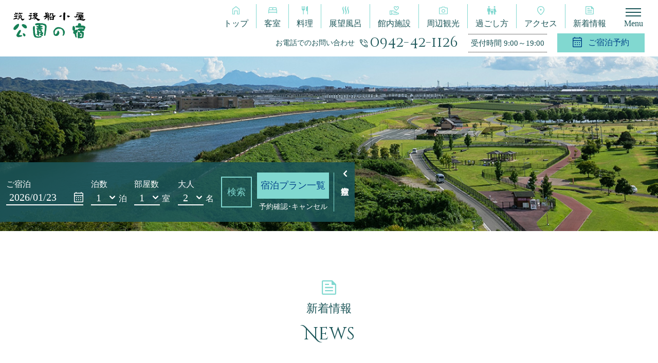

--- FILE ---
content_type: text/html; charset=UTF-8
request_url: https://kouennoyado.jp/news/instagram/1055/
body_size: 10873
content:
<!DOCTYPE HTML>
<html lang="ja">

<head prefix="og: http://ogp.me/ns# fb: http://ogp.me/ns/fb# article: http://ogp.me/ns/article#">
	<meta charset="utf-8">
	<meta name="format-detection" content="telephone=no">
	<meta name="viewport" content="width=device-width, initial-scale=1.0, maximum-scale=1.0, user-scalable=yes">

	<title>中山大藤まつり2023年4月14日(金)～28日(金)桜の次は 藤の花♬シーズンごとに移り変わる彩りに魅了されますねライトアップされた夜もまた素敵です。公園の宿から 約8分見ごろをお見逃しなく♬#筑後市 #筑後船小屋公園の宿 #公園の宿 #泊まれる公園 #柳川市 #中山大藤 #中山大藤まつり #お花スポット #福岡観光 #紫 #鬼滅の刃 #藤の花 #藤 #ライトアップ  |  【公式】筑後船小屋公園の宿 | 福岡県筑後市清流矢部川のほとり壮大な筑後広域公園の中にある宿</title>

	<!--OGP-->
	<link href="https://kouennoyado.jp/favicon.ico" rel="shortcut icon" />
	<link href="https://kouennoyado.jp/img/common/apple-touch-icon.png" rel="apple-touch-icon" />
	<meta name="description" content="筑後船小屋公園の宿は、福岡県筑後市壮大な敷地を誇る筑後広域公園の中にある宿で、筑後広域公園内、九州新幹線「筑後船小屋駅」から徒歩15分と好アクセスのため、観光や合宿の拠点としてのご利用に便利です。旬を使用した料理や、清流矢部川とクスノキ群の公園を一望できる展望風呂がお客様の心を癒してくれます。" />
	<meta name="keywords" content="筑後船小屋公園の宿,福岡,筑後広域公園" />
	<meta property="og:title" content="中山大藤まつり2023年4月14日(金)～28日(金)桜の次は 藤の花♬シーズンごとに移り変わる彩りに魅了されますねライトアップされた夜もまた素敵です。公園の宿から 約8分見ごろをお見逃しなく♬#筑後市 #筑後船小屋公園の宿 #公園の宿 #泊まれる公園 #柳川市 #中山大藤 #中山大藤まつり #お花スポット #福岡観光 #紫 #鬼滅の刃 #藤の花 #藤 #ライトアップ  |  【公式】筑後船小屋公園の宿 | 福岡県筑後市清流矢部川のほとり壮大な筑後広域公園の中にある宿" />
	<meta property="og:type" content="website" />
	<meta property="og:description" content="筑後船小屋公園の宿は、福岡県筑後市壮大な敷地を誇る筑後広域公園の中にある宿で、筑後広域公園内、九州新幹線「筑後船小屋駅」から徒歩15分と好アクセスのため、観光や合宿の拠点としてのご利用に便利です。旬を使用した料理や、清流矢部川とクスノキ群の公園を一望できる展望風呂がお客様の心を癒してくれます。" />
	<meta property="og:url" content="https://kouennoyado.jp/">
	<meta property="og:image" content="https://kouennoyado.jp/img/common/ogpimage.png">

	<!--font-->
	<link rel="preconnect" href="//fonts.googleapis.com">
	<link rel="preconnect" href="//fonts.gstatic.com" crossorigin>
	<link href="//fonts.googleapis.com/css2?family=Cinzel+Decorative&family=Varela+Round&display=swap" rel="stylesheet">
	<link href="//fonts.googleapis.com/css2?family=Kosugi+Maru&display=swap" rel="stylesheet">

	<!--CSS-->
	<link rel="stylesheet" href="//ajax.googleapis.com/ajax/libs/jqueryui/1.12.1/themes/smoothness/jquery-ui.css">
	<link rel="stylesheet" href="https://kouennoyado.jp/css/slick.css" media="all">
	<link rel="stylesheet" href="https://kouennoyado.jp/css/slick-theme.css" media="all">
	<link rel="stylesheet" href="https://kouennoyado.jp/css/common.css" media="all">
	<link rel="stylesheet" href="https://kouennoyado.jp/css/news.css?20230529" media="all">


	<meta name='robots' content='max-image-preview:large' />
<link rel="alternate" type="application/rss+xml" title="【公式】筑後船小屋公園の宿 | 福岡県筑後市清流矢部川のほとり壮大な筑後広域公園の中にある宿 &raquo; 中山大藤まつり2023年4月14日(金)～28日(金)桜の次は 藤の花♬シーズンごとに移り変わる彩りに魅了されますねライトアップされた夜もまた素敵です。公園の宿から 約8分見ごろをお見逃しなく♬#筑後市 #筑後船小屋公園の宿 #公園の宿 #泊まれる公園 #柳川市 #中山大藤 #中山大藤まつり #お花スポット #福岡観光 #紫 #鬼滅の刃 #藤の花 #藤 #ライトアップ のコメントのフィード" href="https://kouennoyado.jp/news/instagram/1055/feed/" />
<link rel="alternate" title="oEmbed (JSON)" type="application/json+oembed" href="https://kouennoyado.jp/wp-json/oembed/1.0/embed?url=https%3A%2F%2Fkouennoyado.jp%2Fnews%2Finstagram%2F1055%2F" />
<link rel="alternate" title="oEmbed (XML)" type="text/xml+oembed" href="https://kouennoyado.jp/wp-json/oembed/1.0/embed?url=https%3A%2F%2Fkouennoyado.jp%2Fnews%2Finstagram%2F1055%2F&#038;format=xml" />
<style id='wp-img-auto-sizes-contain-inline-css' type='text/css'>
img:is([sizes=auto i],[sizes^="auto," i]){contain-intrinsic-size:3000px 1500px}
/*# sourceURL=wp-img-auto-sizes-contain-inline-css */
</style>
<link rel='stylesheet' id='sbi_styles-css' href='https://kouennoyado.jp/wp/wp-content/plugins/instagram-feed/css/sbi-styles.min.css?ver=6.2.10' type='text/css' media='all' />
<style id='wp-emoji-styles-inline-css' type='text/css'>

	img.wp-smiley, img.emoji {
		display: inline !important;
		border: none !important;
		box-shadow: none !important;
		height: 1em !important;
		width: 1em !important;
		margin: 0 0.07em !important;
		vertical-align: -0.1em !important;
		background: none !important;
		padding: 0 !important;
	}
/*# sourceURL=wp-emoji-styles-inline-css */
</style>
<style id='wp-block-library-inline-css' type='text/css'>
:root{--wp-block-synced-color:#7a00df;--wp-block-synced-color--rgb:122,0,223;--wp-bound-block-color:var(--wp-block-synced-color);--wp-editor-canvas-background:#ddd;--wp-admin-theme-color:#007cba;--wp-admin-theme-color--rgb:0,124,186;--wp-admin-theme-color-darker-10:#006ba1;--wp-admin-theme-color-darker-10--rgb:0,107,160.5;--wp-admin-theme-color-darker-20:#005a87;--wp-admin-theme-color-darker-20--rgb:0,90,135;--wp-admin-border-width-focus:2px}@media (min-resolution:192dpi){:root{--wp-admin-border-width-focus:1.5px}}.wp-element-button{cursor:pointer}:root .has-very-light-gray-background-color{background-color:#eee}:root .has-very-dark-gray-background-color{background-color:#313131}:root .has-very-light-gray-color{color:#eee}:root .has-very-dark-gray-color{color:#313131}:root .has-vivid-green-cyan-to-vivid-cyan-blue-gradient-background{background:linear-gradient(135deg,#00d084,#0693e3)}:root .has-purple-crush-gradient-background{background:linear-gradient(135deg,#34e2e4,#4721fb 50%,#ab1dfe)}:root .has-hazy-dawn-gradient-background{background:linear-gradient(135deg,#faaca8,#dad0ec)}:root .has-subdued-olive-gradient-background{background:linear-gradient(135deg,#fafae1,#67a671)}:root .has-atomic-cream-gradient-background{background:linear-gradient(135deg,#fdd79a,#004a59)}:root .has-nightshade-gradient-background{background:linear-gradient(135deg,#330968,#31cdcf)}:root .has-midnight-gradient-background{background:linear-gradient(135deg,#020381,#2874fc)}:root{--wp--preset--font-size--normal:16px;--wp--preset--font-size--huge:42px}.has-regular-font-size{font-size:1em}.has-larger-font-size{font-size:2.625em}.has-normal-font-size{font-size:var(--wp--preset--font-size--normal)}.has-huge-font-size{font-size:var(--wp--preset--font-size--huge)}.has-text-align-center{text-align:center}.has-text-align-left{text-align:left}.has-text-align-right{text-align:right}.has-fit-text{white-space:nowrap!important}#end-resizable-editor-section{display:none}.aligncenter{clear:both}.items-justified-left{justify-content:flex-start}.items-justified-center{justify-content:center}.items-justified-right{justify-content:flex-end}.items-justified-space-between{justify-content:space-between}.screen-reader-text{border:0;clip-path:inset(50%);height:1px;margin:-1px;overflow:hidden;padding:0;position:absolute;width:1px;word-wrap:normal!important}.screen-reader-text:focus{background-color:#ddd;clip-path:none;color:#444;display:block;font-size:1em;height:auto;left:5px;line-height:normal;padding:15px 23px 14px;text-decoration:none;top:5px;width:auto;z-index:100000}html :where(.has-border-color){border-style:solid}html :where([style*=border-top-color]){border-top-style:solid}html :where([style*=border-right-color]){border-right-style:solid}html :where([style*=border-bottom-color]){border-bottom-style:solid}html :where([style*=border-left-color]){border-left-style:solid}html :where([style*=border-width]){border-style:solid}html :where([style*=border-top-width]){border-top-style:solid}html :where([style*=border-right-width]){border-right-style:solid}html :where([style*=border-bottom-width]){border-bottom-style:solid}html :where([style*=border-left-width]){border-left-style:solid}html :where(img[class*=wp-image-]){height:auto;max-width:100%}:where(figure){margin:0 0 1em}html :where(.is-position-sticky){--wp-admin--admin-bar--position-offset:var(--wp-admin--admin-bar--height,0px)}@media screen and (max-width:600px){html :where(.is-position-sticky){--wp-admin--admin-bar--position-offset:0px}}

/*# sourceURL=wp-block-library-inline-css */
</style><style id='global-styles-inline-css' type='text/css'>
:root{--wp--preset--aspect-ratio--square: 1;--wp--preset--aspect-ratio--4-3: 4/3;--wp--preset--aspect-ratio--3-4: 3/4;--wp--preset--aspect-ratio--3-2: 3/2;--wp--preset--aspect-ratio--2-3: 2/3;--wp--preset--aspect-ratio--16-9: 16/9;--wp--preset--aspect-ratio--9-16: 9/16;--wp--preset--color--black: #000000;--wp--preset--color--cyan-bluish-gray: #abb8c3;--wp--preset--color--white: #ffffff;--wp--preset--color--pale-pink: #f78da7;--wp--preset--color--vivid-red: #cf2e2e;--wp--preset--color--luminous-vivid-orange: #ff6900;--wp--preset--color--luminous-vivid-amber: #fcb900;--wp--preset--color--light-green-cyan: #7bdcb5;--wp--preset--color--vivid-green-cyan: #00d084;--wp--preset--color--pale-cyan-blue: #8ed1fc;--wp--preset--color--vivid-cyan-blue: #0693e3;--wp--preset--color--vivid-purple: #9b51e0;--wp--preset--gradient--vivid-cyan-blue-to-vivid-purple: linear-gradient(135deg,rgb(6,147,227) 0%,rgb(155,81,224) 100%);--wp--preset--gradient--light-green-cyan-to-vivid-green-cyan: linear-gradient(135deg,rgb(122,220,180) 0%,rgb(0,208,130) 100%);--wp--preset--gradient--luminous-vivid-amber-to-luminous-vivid-orange: linear-gradient(135deg,rgb(252,185,0) 0%,rgb(255,105,0) 100%);--wp--preset--gradient--luminous-vivid-orange-to-vivid-red: linear-gradient(135deg,rgb(255,105,0) 0%,rgb(207,46,46) 100%);--wp--preset--gradient--very-light-gray-to-cyan-bluish-gray: linear-gradient(135deg,rgb(238,238,238) 0%,rgb(169,184,195) 100%);--wp--preset--gradient--cool-to-warm-spectrum: linear-gradient(135deg,rgb(74,234,220) 0%,rgb(151,120,209) 20%,rgb(207,42,186) 40%,rgb(238,44,130) 60%,rgb(251,105,98) 80%,rgb(254,248,76) 100%);--wp--preset--gradient--blush-light-purple: linear-gradient(135deg,rgb(255,206,236) 0%,rgb(152,150,240) 100%);--wp--preset--gradient--blush-bordeaux: linear-gradient(135deg,rgb(254,205,165) 0%,rgb(254,45,45) 50%,rgb(107,0,62) 100%);--wp--preset--gradient--luminous-dusk: linear-gradient(135deg,rgb(255,203,112) 0%,rgb(199,81,192) 50%,rgb(65,88,208) 100%);--wp--preset--gradient--pale-ocean: linear-gradient(135deg,rgb(255,245,203) 0%,rgb(182,227,212) 50%,rgb(51,167,181) 100%);--wp--preset--gradient--electric-grass: linear-gradient(135deg,rgb(202,248,128) 0%,rgb(113,206,126) 100%);--wp--preset--gradient--midnight: linear-gradient(135deg,rgb(2,3,129) 0%,rgb(40,116,252) 100%);--wp--preset--font-size--small: 13px;--wp--preset--font-size--medium: 20px;--wp--preset--font-size--large: 36px;--wp--preset--font-size--x-large: 42px;--wp--preset--spacing--20: 0.44rem;--wp--preset--spacing--30: 0.67rem;--wp--preset--spacing--40: 1rem;--wp--preset--spacing--50: 1.5rem;--wp--preset--spacing--60: 2.25rem;--wp--preset--spacing--70: 3.38rem;--wp--preset--spacing--80: 5.06rem;--wp--preset--shadow--natural: 6px 6px 9px rgba(0, 0, 0, 0.2);--wp--preset--shadow--deep: 12px 12px 50px rgba(0, 0, 0, 0.4);--wp--preset--shadow--sharp: 6px 6px 0px rgba(0, 0, 0, 0.2);--wp--preset--shadow--outlined: 6px 6px 0px -3px rgb(255, 255, 255), 6px 6px rgb(0, 0, 0);--wp--preset--shadow--crisp: 6px 6px 0px rgb(0, 0, 0);}:where(.is-layout-flex){gap: 0.5em;}:where(.is-layout-grid){gap: 0.5em;}body .is-layout-flex{display: flex;}.is-layout-flex{flex-wrap: wrap;align-items: center;}.is-layout-flex > :is(*, div){margin: 0;}body .is-layout-grid{display: grid;}.is-layout-grid > :is(*, div){margin: 0;}:where(.wp-block-columns.is-layout-flex){gap: 2em;}:where(.wp-block-columns.is-layout-grid){gap: 2em;}:where(.wp-block-post-template.is-layout-flex){gap: 1.25em;}:where(.wp-block-post-template.is-layout-grid){gap: 1.25em;}.has-black-color{color: var(--wp--preset--color--black) !important;}.has-cyan-bluish-gray-color{color: var(--wp--preset--color--cyan-bluish-gray) !important;}.has-white-color{color: var(--wp--preset--color--white) !important;}.has-pale-pink-color{color: var(--wp--preset--color--pale-pink) !important;}.has-vivid-red-color{color: var(--wp--preset--color--vivid-red) !important;}.has-luminous-vivid-orange-color{color: var(--wp--preset--color--luminous-vivid-orange) !important;}.has-luminous-vivid-amber-color{color: var(--wp--preset--color--luminous-vivid-amber) !important;}.has-light-green-cyan-color{color: var(--wp--preset--color--light-green-cyan) !important;}.has-vivid-green-cyan-color{color: var(--wp--preset--color--vivid-green-cyan) !important;}.has-pale-cyan-blue-color{color: var(--wp--preset--color--pale-cyan-blue) !important;}.has-vivid-cyan-blue-color{color: var(--wp--preset--color--vivid-cyan-blue) !important;}.has-vivid-purple-color{color: var(--wp--preset--color--vivid-purple) !important;}.has-black-background-color{background-color: var(--wp--preset--color--black) !important;}.has-cyan-bluish-gray-background-color{background-color: var(--wp--preset--color--cyan-bluish-gray) !important;}.has-white-background-color{background-color: var(--wp--preset--color--white) !important;}.has-pale-pink-background-color{background-color: var(--wp--preset--color--pale-pink) !important;}.has-vivid-red-background-color{background-color: var(--wp--preset--color--vivid-red) !important;}.has-luminous-vivid-orange-background-color{background-color: var(--wp--preset--color--luminous-vivid-orange) !important;}.has-luminous-vivid-amber-background-color{background-color: var(--wp--preset--color--luminous-vivid-amber) !important;}.has-light-green-cyan-background-color{background-color: var(--wp--preset--color--light-green-cyan) !important;}.has-vivid-green-cyan-background-color{background-color: var(--wp--preset--color--vivid-green-cyan) !important;}.has-pale-cyan-blue-background-color{background-color: var(--wp--preset--color--pale-cyan-blue) !important;}.has-vivid-cyan-blue-background-color{background-color: var(--wp--preset--color--vivid-cyan-blue) !important;}.has-vivid-purple-background-color{background-color: var(--wp--preset--color--vivid-purple) !important;}.has-black-border-color{border-color: var(--wp--preset--color--black) !important;}.has-cyan-bluish-gray-border-color{border-color: var(--wp--preset--color--cyan-bluish-gray) !important;}.has-white-border-color{border-color: var(--wp--preset--color--white) !important;}.has-pale-pink-border-color{border-color: var(--wp--preset--color--pale-pink) !important;}.has-vivid-red-border-color{border-color: var(--wp--preset--color--vivid-red) !important;}.has-luminous-vivid-orange-border-color{border-color: var(--wp--preset--color--luminous-vivid-orange) !important;}.has-luminous-vivid-amber-border-color{border-color: var(--wp--preset--color--luminous-vivid-amber) !important;}.has-light-green-cyan-border-color{border-color: var(--wp--preset--color--light-green-cyan) !important;}.has-vivid-green-cyan-border-color{border-color: var(--wp--preset--color--vivid-green-cyan) !important;}.has-pale-cyan-blue-border-color{border-color: var(--wp--preset--color--pale-cyan-blue) !important;}.has-vivid-cyan-blue-border-color{border-color: var(--wp--preset--color--vivid-cyan-blue) !important;}.has-vivid-purple-border-color{border-color: var(--wp--preset--color--vivid-purple) !important;}.has-vivid-cyan-blue-to-vivid-purple-gradient-background{background: var(--wp--preset--gradient--vivid-cyan-blue-to-vivid-purple) !important;}.has-light-green-cyan-to-vivid-green-cyan-gradient-background{background: var(--wp--preset--gradient--light-green-cyan-to-vivid-green-cyan) !important;}.has-luminous-vivid-amber-to-luminous-vivid-orange-gradient-background{background: var(--wp--preset--gradient--luminous-vivid-amber-to-luminous-vivid-orange) !important;}.has-luminous-vivid-orange-to-vivid-red-gradient-background{background: var(--wp--preset--gradient--luminous-vivid-orange-to-vivid-red) !important;}.has-very-light-gray-to-cyan-bluish-gray-gradient-background{background: var(--wp--preset--gradient--very-light-gray-to-cyan-bluish-gray) !important;}.has-cool-to-warm-spectrum-gradient-background{background: var(--wp--preset--gradient--cool-to-warm-spectrum) !important;}.has-blush-light-purple-gradient-background{background: var(--wp--preset--gradient--blush-light-purple) !important;}.has-blush-bordeaux-gradient-background{background: var(--wp--preset--gradient--blush-bordeaux) !important;}.has-luminous-dusk-gradient-background{background: var(--wp--preset--gradient--luminous-dusk) !important;}.has-pale-ocean-gradient-background{background: var(--wp--preset--gradient--pale-ocean) !important;}.has-electric-grass-gradient-background{background: var(--wp--preset--gradient--electric-grass) !important;}.has-midnight-gradient-background{background: var(--wp--preset--gradient--midnight) !important;}.has-small-font-size{font-size: var(--wp--preset--font-size--small) !important;}.has-medium-font-size{font-size: var(--wp--preset--font-size--medium) !important;}.has-large-font-size{font-size: var(--wp--preset--font-size--large) !important;}.has-x-large-font-size{font-size: var(--wp--preset--font-size--x-large) !important;}
/*# sourceURL=global-styles-inline-css */
</style>

<style id='classic-theme-styles-inline-css' type='text/css'>
/*! This file is auto-generated */
.wp-block-button__link{color:#fff;background-color:#32373c;border-radius:9999px;box-shadow:none;text-decoration:none;padding:calc(.667em + 2px) calc(1.333em + 2px);font-size:1.125em}.wp-block-file__button{background:#32373c;color:#fff;text-decoration:none}
/*# sourceURL=/wp-includes/css/classic-themes.min.css */
</style>
<link rel="https://api.w.org/" href="https://kouennoyado.jp/wp-json/" /><link rel="alternate" title="JSON" type="application/json" href="https://kouennoyado.jp/wp-json/wp/v2/posts/1055" /><link rel="EditURI" type="application/rsd+xml" title="RSD" href="https://kouennoyado.jp/wp/xmlrpc.php?rsd" />
<meta name="generator" content="WordPress 6.9" />
<link rel="canonical" href="https://kouennoyado.jp/news/instagram/1055/" />
<link rel='shortlink' href='https://kouennoyado.jp/?p=1055' />

	<!-- 旧アナリティクスここから -->
	<!-- Global site tag (gtag.js) - Google Analytics -->
	<script async src="https://www.googletagmanager.com/gtag/js?id=UA-24315674-3"></script>
    <script>
    window.dataLayer = window.dataLayer || [];
    function gtag() {
        dataLayer.push(arguments);
    }
    gtag('js', new Date());

    gtag('config', 'UA-24315674-3');
    </script>
	<!-- 旧アナリティクスここまで -->

	
	<!-- GAコードここから -->
	<!-- Google tag (gtag.js) -->
	<script async src="https://www.googletagmanager.com/gtag/js?id=G-CK3EM17FEW"></script>
	<script>
	window.dataLayer = window.dataLayer || [];
	function gtag(){dataLayer.push(arguments);}
	gtag('js', new Date());

	gtag('config', 'G-CK3EM17FEW');
	</script>
	<!-- GAコードここまで -->


	<!-- UAコードここから -->
	<!-- Global site tag (gtag.js) - Google Analytics -->
	<script async src="https://www.googletagmanager.com/gtag/js?id=UA-237353253-1"></script>
	<script>
	window.dataLayer = window.dataLayer || [];
	function gtag(){dataLayer.push(arguments);}
	gtag('js', new Date());

	gtag('config', 'UA-237353253-1');
	</script>
	<!-- UAコードここまで -->
	
</head>

<body id="news">
	<svg xmlns="http://www.w3.org/2000/svg" id="svg_sprite">
		<symbol id="icon_arrow" viewBox="0 0 22.13 18.08">
			<path class="cls-1" d="M20,9.64H1c-.55,0-1-.45-1-1s.45-1,1-1H20c.55,0,1,.45,1,1s-.45,1-1,1Z"/><path class="cls-1" d="M13.09,18.08c-.26,0-.51-.1-.71-.29-.39-.39-.39-1.02,0-1.41l7.33-7.33L12.39,1.71c-.39-.39-.39-1.02,0-1.41s1.02-.39,1.41,0l8.04,8.04c.19,.19,.29,.44,.29,.71s-.11,.52-.29,.71l-8.04,8.04c-.2,.2-.45,.29-.71,.29Z"/>
		</symbol>
		<symbol id="icon_arrow_btm" viewBox="0 0 18.08 22.69">
			<path class="cls-1" d="M9.04,21c-.55,0-1-.45-1-1V1c0-.55,.45-1,1-1s1,.45,1,1V20c0,.55-.45,1-1,1Z"/><path class="cls-1" d="M9.04,22.69c-.27,0-.52-.11-.71-.29L.29,14.36c-.39-.39-.39-1.02,0-1.41,.39-.39,1.02-.39,1.41,0l7.33,7.33,7.33-7.33c.39-.39,1.02-.39,1.41,0,.39,.39,.39,1.02,0,1.41l-8.04,8.04c-.19,.19-.44,.29-.71,.29Z"/>
		</symbol>
	</svg>
	<div id="wrapper">

		<div id="header_wrap">

		<header id="header">
				<div class="wide_container flexbox rel">
					<div class="h_logo">
						<a href="https://kouennoyado.jp/"><img src="https://kouennoyado.jp/img/common/logo.svg" alt="筑後船小屋公園の宿" width="181" height="67"></a>
					</div>
					<div class="h_nav">
						<ul class="nav_list flexbox">
							<li><a href="https://kouennoyado.jp/"><span class="icon"><img src="https://kouennoyado.jp/img/common/h_icon_01.svg" alt="" width="14" class="sp_auto"></span>トップ</a></li>
							<li><a href="https://kouennoyado.jp/room/"><span class="icon"><img src="https://kouennoyado.jp/img/common/h_icon_02.svg" alt="" width="17" class="sp_auto"></span>客室</a></li>
							<li><a href="https://kouennoyado.jp/cuisine/"><span class="icon"><img src="https://kouennoyado.jp/img/common/h_icon_03.svg" alt="" width="12" class="sp_auto"></span>料理</a></li>
							<li><a href="https://kouennoyado.jp/bath/"><span class="icon"><img src="https://kouennoyado.jp/img/common/h_icon_04.svg" alt="" width="13" class="sp_auto"></span>展望風呂</a></li>
							<li><a href="https://kouennoyado.jp/facilities/"><span class="icon"><img src="https://kouennoyado.jp/img/common/h_icon_05.svg" alt="" width="18" class="sp_auto"></span>館内施設</a></li>
							<li><a href="https://kouennoyado.jp/sightseeing/"><span class="icon"><img src="https://kouennoyado.jp/img/common/h_icon_06.svg" alt="" width="17" class="sp_auto"></span>周辺観光</a></li>
							<li><a href="https://kouennoyado.jp/stay/"><span class="icon"><img src="https://kouennoyado.jp/img/common/h_icon_07.svg" alt="" width="18" class="sp_auto"></span>過ごし方</a></li>
							<li><a href="https://kouennoyado.jp/access/"><span class="icon"><img src="https://kouennoyado.jp/img/common/h_icon_08.svg" alt="" width="14" class="sp_auto"></span>アクセス</a></li>
							<li><a href="https://kouennoyado.jp/news/"><span class="icon"><img src="https://kouennoyado.jp/img/common/h_icon_09.svg" alt="" width="16" class="sp_auto"></span>新着情報</a></li>
						</ul>
						<a href="https://kouennoyado.rwiths.net/r-withs/tfi0010a.do" target="_blank" rel="noopener noreferrer" class="nav_reserve"><img src="https://kouennoyado.jp/img/common/icon_reserve.svg" alt="" width="18" height="20" class="icon sp_auto">ご宿泊予約</a>
						<div id="nav_open" class="nav_open">
							<span class="bar"></span><span class="txt">Menu</span>
						</div>
						<div class="nav_info flexbox">
							<p class="info_tel"><span class="tit">お電話でのお問い合わせ</span><span class="num en02"><img src="https://kouennoyado.jp/img/common/icon_tel.svg" alt="" width="15" height="16" class="icon sp_auto"><span class="sp_tel">0942-42-1126</span></span><span class="txt">受付時間 9:00～19:00</span></p>
							<a href="https://kouennoyado.rwiths.net/r-withs/tfi0010a.do" target="_blank" rel="noopener noreferrer" class="info_reserve"><img src="https://kouennoyado.jp/img/common/icon_reserve.svg" alt="" width="18" height="20" class="icon sp_auto">ご宿泊予約</a>
						</div>
					</div>
				</div>
			</header>
			
			<div id="pagetit" class="news">
				<h1 class="pagetit_tit"><img src="https://kouennoyado.jp/img/common/h_icon_09.svg" alt="" width="28" class="icon sp_auto">新着情報<span class="en02">News</span></h1>
			</div>

			<div id="search" class="open">
				<p class="search_tit pc_vertival"><img src="https://kouennoyado.jp/img/common/search_icon_01.svg" alt="" width="7" class="icon sp_auto">空室検索</p>
				<div class="search_wrap flexbox">
					<div class="search_form">
						<form name="form" method="get" action="https://kouennoyado.rwiths.net/r-withs/tfi0010a.do" target="_blank" autocomplete="off">
							<input type="hidden" name="hotelNo" value="104771" />
							<div class="form_box box_date">
								<span class="label">ご宿泊</span>
								<!-- チェックイン日 表示用 -->
								<input type="text" name="ciDateYMD" value="" id="datepicker" class="datepicker" />
								<!-- チェックアウト日 表示用 -->
								<input type="hidden" name="coDateYMD" value="" id="datepicker2" class="datepicker" />

								<!-- チェックイン日 送信用 -->
								<input type="hidden" value="" name="ciDateY" id="ciDateY" />
								<input type="hidden" value="" name="ciDateM" id="ciDateM" />
								<input type="hidden" value="" name="ciDateD" id="ciDateD" />

								<!-- チェックアウト日 送信用 -->
								<input type="hidden" value="" name="coDateY" id="coDateY" />
								<input type="hidden" value="" name="coDateM" id="coDateM" />
								<input type="hidden" value="" name="coDateD" id="coDateD" />
							</div>
							<div class="form_box">
								<span class="label">泊数</span>
								<select name="ciStay" id="ciStay">
									<option value="1" selected="selected">1</option>
									<option value="2">2</option>
									<option value="3">3</option>
									<option value="4">4</option>
									<option value="5">5</option>
									<option value="6">6</option>
									<option value="7">7</option>
									<option value="8">8</option>
									<option value="9">9</option>
									<option value="10">10</option>
								</select>
								<span>泊</span>
							</div>
							<div class="form_box">
								<span class="label">部屋数</span>
								<select name="room">
									<option value="1" selected="selected">1</option>
									<option value="2">2</option>
									<option value="3">3</option>
									<option value="4">4</option>
									<option value="5">5</option>
									<option value="6">6</option>
									<option value="7">7</option>
									<option value="8">8</option>
									<option value="9">9</option>
									<option value="10">10</option>
								</select>
								<span>室</span>

								<span class="disnon">
									<input name="sq" value="kinen" type="checkbox" id="sqkinen" />
									<label for="sqkinen">禁煙</label>
								</span>
							</div>
							<div class="form_box">
								<span class="label">大人</span>
								<select name="otona">
									<option value="1">1</option>
									<option value="2" selected="selected">2</option>
									<option value="3">3</option>
									<option value="4">4</option>
									<option value="5">5</option>
									<option value="6">6</option>
									<option value="7">7</option>
									<option value="8">8</option>
									<option value="9">9</option>
									<option value="10">10</option>
								</select>
								<span>名</span>
							</div>
							<div class="form_box box_btn">
								<button type="submit" id="submit">検索</button>
							</div>
						</form>
					</div>
					<div class="search_link">
						<a href="https://kouennoyado.rwiths.net/r-withs/tfi0010a.do" target="_blank" rel="noopener noreferrer" class="btn_reserve">宿泊プラン一覧</a>
						<a href="https://ssl.rwiths.net/r-withs/rfcReserveConfirmLogin.do?hotelNo=104771" target="_blank" rel="noopener noreferrer"class="btn_cancel">予約確認･キャンセル</a>
					</div>
				</div>
			</div>

			<!-- /header_wrap -->
		</div>



		<main id="contents">
			<div class="wide_container page_nav_wrap">
										<ul class="page_nav flexbox">
							<li><a href="https://kouennoyado.jp/news/"><div class="list_txt">すべて<svg class="icon_arrow_btm"><use xlink:href="#icon_arrow_btm"/></svg></div></a></li>
							<li><a href="https://kouennoyado.jp/news/category/instagram/"><div class="list_txt">インスタグラム<svg class="icon_arrow_btm"><use xlink:href="#icon_arrow_btm"/></svg></div></a></li><li><a href="https://kouennoyado.jp/news/category/news/"><div class="list_txt">お知らせ<svg class="icon_arrow_btm"><use xlink:href="#icon_arrow_btm"/></svg></div></a></li><li><a href="https://kouennoyado.jp/news/category/training/"><div class="list_txt">合宿・研修利用の方へ<svg class="icon_arrow_btm"><use xlink:href="#icon_arrow_btm"/></svg></div></a></li><li><a href="https://kouennoyado.jp/news/category/ground_golf/"><div class="list_txt">グラウンドゴルフ利用<svg class="icon_arrow_btm"><use xlink:href="#icon_arrow_btm"/></svg></div></a></li><li><a href="https://kouennoyado.jp/news/category/important/"><div class="list_txt">重要なお知らせ<svg class="icon_arrow_btm"><use xlink:href="#icon_arrow_btm"/></svg></div></a></li>						</ul>
						<ul class="sns_list flexbox center">
							<li><a href="#instagram_tit" rel="noopener noreferrer"><img src="/img/common/icon_sns_02.png" alt="" class="sp_auto icon" width="53"><span class="txt">筑後船小屋公園の宿　<br class="sp_inline">公式Instagram<br class="pc_inline">
						@kouennoyado</span></a></li>
						</ul>			</div>






	<section id="single">
		<div class="min_container">
			<div id="single_tit" class="single_tit_wrap">
				<div class="single_date"><span class="date">2023.04.20</span></div>
				<h3 class="single_tit">中山大藤まつり2023年4月14日(金)～28日(金)桜の次は 藤の花♬シーズンごとに移り変わる彩りに魅了されますねライトアップされた夜もまた素敵です。公園の宿から 約8分見ごろをお見逃しなく♬#筑後市 #筑後船小屋公園の宿 #公園の宿 #泊まれる公園 #柳川市 #中山大藤 #中山大藤まつり #お花スポット #福岡観光 #紫 #鬼滅の刃 #藤の花 #藤 #ライトアップ</h3>
			</div>

			<article class="entry_content">
				<p>中山大藤まつり2023年4月14日(金)～28日(金)桜の次は 藤の花♬シーズンごとに移り変わる彩りに魅了されますねライトアップされた夜もまた素敵です。公園の宿から 約8分見ごろをお見逃しなく♬#筑後市 #筑後船小屋公園の宿 #公園の宿 #泊まれる公園 #柳川市 #中山大藤 #中山大藤まつり #お花スポット #福岡観光 #紫 #鬼滅の刃 #藤の花 #藤 #ライトアップ<br />
<br /><img decoding="async" src="https://kouennoyado.jp/wp/wp-content/uploads/2023/04/342224753_276925137994107_6433902529093051338_n.jpg" class="insta_img" alt="中山大藤まつり2023年4月14日(金)～28日(金)桜の次は 藤の花♬シーズンごとに移り変わる彩りに魅了されますねライトアップされた夜もまた素敵です。公園の宿から 約8分見ごろをお見逃しなく♬#筑後市 #筑後船小屋公園の宿 #公園の宿 #泊まれる公園 #柳川市 #中山大藤 #中山大藤まつり #お花スポット #福岡観光 #紫 #鬼滅の刃 #藤の花 #藤 #ライトアップ" /></p>
							<!-- /entry_content --></article>

			<div class="single_f">
				<div class="single_f_sns">
					<a href="https://twitter.com/share?ref_src=twsrc%5Etfw" class="twitter-share-button" data-show-count="false">Tweet</a>
					<div class="fb-like" data-href="https://kouennoyado.jp/news/instagram/1055/" data-layout="button_count" data-action="like" data-size="small" data-show-faces="false" data-share="false"></div>
				</div>
				<p class="single_f_cat">Categories: <a href="https://kouennoyado.jp/news/category/instagram/" rel="category tag">インスタグラム</a></p>
			</div>

			<div class="page_navi clearfix">
				<a class="pnext left" href="https://kouennoyado.jp/news/instagram/1052/#single">Back</a>				<a class="pnext right" href="https://kouennoyado.jp/news/instagram/1058/#single">Next</a>				<a href="https://kouennoyado.jp/news/" class="pnext top">記事一覧へ</a>
			</div>
		<!-- /container --></div>
	<!-- /single --></section>

<script async src="//platform.twitter.com/widgets.js" charset="utf-8"></script>

<div id="fb-root"></div>
<script>(function(d, s, id) {
  var js, fjs = d.getElementsByTagName(s)[0];
  if (d.getElementById(id)) return;
  js = d.createElement(s); js.id = id;
  js.src = 'https://connect.facebook.net/ja_JP/sdk.js#xfbml=1&version=v3.1';
  fjs.parentNode.insertBefore(js, fjs);
}(document, 'script', 'facebook-jssdk'));</script>

			
			
						<div id="blog_footer">
				<div class="container">
					<div class="blog_f_col flexbox">
						<div class="flex_col col01">
							<p class="blog_f_tit">プロフィール</p>
							<div class="blog_f_pic"><img src="https://kouennoyado.jp/img/news/f_pic_01.jpg" alt="" class="sp_auto"></div>
							<div class="blog_f_logo">
								<img src="https://kouennoyado.jp/img/common/logo.svg" alt="筑後船小屋公園の宿" width="181" height="67" class="sp_auto">
							</div>
							<div class="blog_f_address">
								〒833-0015<br>
								福岡県筑後市津島2108-1<br>
								Tel：<span class="sp_tel">0942-42-1126</span><br>
								Fax：0942-42-1125
							</div>
							<div class="blog_f_sns flexbox">
								<ul class="sns_list flexbox">
									<li><a href="https://ja-jp.facebook.com/kouennoyado/" target="_blank" rel="noopener noreferrer"><img src="https://kouennoyado.jp/img/common/icon_sns_01.png" alt="" width="42" class="sp_auto"></a></li>
									<li><a href="https://www.instagram.com/kouennoyado/" target="_blank" rel="noopener noreferrer"><img src="https://kouennoyado.jp/img/common/icon_sns_02.png" alt="" width="42" class="sp_auto"></a></li>
								</ul>
							</div>
						</div>
						<div class="flex_col col02">
							<p class="blog_f_tit">過去の記事</p>
							<ul class="blog_list list01">
																								<li><a href="https://kouennoyado.jp/news/news/1364/#single">
								新年のご挨拶<svg class="icon_arrow"><use xlink:href="#icon_arrow"/></svg>
								</a></li>
																<li><a href="https://kouennoyado.jp/news/news/1361/#single">
								年末年始のランチタイム<svg class="icon_arrow"><use xlink:href="#icon_arrow"/></svg>
								</a></li>
																<li><a href="https://kouennoyado.jp/news/news/1359/#single">
								年末年始の日帰り入浴<svg class="icon_arrow"><use xlink:href="#icon_arrow"/></svg>
								</a></li>
																<li><a href="https://kouennoyado.jp/news/news/1354/#single">
								2025年度「ふくおか平日おトク旅」観光キャンペ…<svg class="icon_arrow"><use xlink:href="#icon_arrow"/></svg>
								</a></li>
																<li><a href="https://kouennoyado.jp/news/news/1351/#single">
								10/12の日帰り入浴<svg class="icon_arrow"><use xlink:href="#icon_arrow"/></svg>
								</a></li>
																							</ul>
						</div>
						<div class="flex_col col03">
							<p class="blog_f_tit">カテゴリー</p>
							<ul class="blog_list list02">
								<li><a href="https://kouennoyado.jp/news/">すべて<svg class="icon_arrow"><use xlink:href="#icon_arrow"/></svg></a></li>
								<li><a href="https://kouennoyado.jp/news/category/instagram/">インスタグラム<svg class="icon_arrow"><use xlink:href="#icon_arrow"/></svg></a></li><li><a href="https://kouennoyado.jp/news/category/news/">お知らせ<svg class="icon_arrow"><use xlink:href="#icon_arrow"/></svg></a></li><li><a href="https://kouennoyado.jp/news/category/training/">合宿・研修利用の方へ<svg class="icon_arrow"><use xlink:href="#icon_arrow"/></svg></a></li><li><a href="https://kouennoyado.jp/news/category/ground_golf/">グラウンドゴルフ利用<svg class="icon_arrow"><use xlink:href="#icon_arrow"/></svg></a></li><li><a href="https://kouennoyado.jp/news/category/important/">重要なお知らせ<svg class="icon_arrow"><use xlink:href="#icon_arrow"/></svg></a></li>							</ul>
						</div>
					<!-- /flexbox --></div>
				</div>
			<!-- /blog_footer --></div>
			
					<!-- /content -->
		</main>


		<div id="page_footer">
			<div class="container">
				<ul class="pagef_list flexbox">
					<li><a href="https://kouennoyado.rwiths.net/r-withs/tfi0010a.do" target="_blank" target="_blank" rel="noopener noreferrer">
						<div class="list_pic"><img src="https://kouennoyado.jp/img/common/f_img_01.jpg" alt=""></div>
						<div class="list_txt">宿泊プラン一覧<svg class="icon_arrow"><use xlink:href="#icon_arrow"/></svg></div>
					</a></li>
					<li><a href="https://kouennoyado.jp/news/">
						<div class="list_pic"><img src="https://kouennoyado.jp/img/common/f_img_02.jpg" alt=""></div>
						<div class="list_txt">筑後船小屋公園の宿<br>からのお知らせ<svg class="icon_arrow"><use xlink:href="#icon_arrow"/></svg></div>
					</a></li>
					<li><a href="https://ja-jp.facebook.com/kouennoyado/" target="_blank" target="_blank" rel="noopener noreferrer">
						<div class="list_pic"><img src="https://kouennoyado.jp/img/common/f_img_03.jpg" alt=""></div>
						<div class="list_txt">筑後船小屋公園の宿<br>公式Facebook<svg class="icon_arrow"><use xlink:href="#icon_arrow"/></svg></div>
					</a></li>
					<li><a href="https://www.instagram.com/kouennoyado/" target="_blank" target="_blank" rel="noopener noreferrer">
						<div class="list_pic"><img src="https://kouennoyado.jp/img/common/f_img_04.jpg" alt=""></div>
						<div class="list_txt">筑後船小屋公園の宿<br>公式Instagram<svg class="icon_arrow"><use xlink:href="#icon_arrow"/></svg></div>
					</a></li>
				</ul>
			</div>
		</div>
		
		<div id="icon_pagetop">
			<a href="#wrapper"><img src="https://kouennoyado.jp/img/common/icon_pagetop_sp.png" alt="ページ上部へ戻る" width="34" class="sp_auto sp_inline"><img src="https://kouennoyado.jp/img/common/icon_pagetop.png" alt="ページ上部へ戻る" width="40" class="sp_auto pc_inline"></a>
		</div>

		<footer id="footer">
			<div class="f_bg">
				<div class="container">
					<div class="bg_col flexbox">
						<div class="col_info">
							<div class="info_logo">
								<a href="https://kouennoyado.jp/"><img src="https://kouennoyado.jp/img/common/logo.svg" alt="筑後船小屋公園の宿" width="181" height="67" class="sp_auto"></a>
							</div>
							<address class="info_address">〒833-0015　福岡県筑後市津島2108-1<br>
							Tel：<span class="sp_tel">0942-42-1126</span>　Fax：0942-42-1125</address>
						</div>
						<div class="col_nav flexbox">
							<div class="nav_col">
								<ul class="nav-list">
									<li><a href="https://kouennoyado.jp/">トップ</a></li>
									<li><a href="https://kouennoyado.jp/room/">客室</a></li>
									<li><a href="https://kouennoyado.jp/cuisine/">料理</a></li>
									<li><a href="https://kouennoyado.jp/bath/">展望風呂</a></li>
									<li><a href="https://kouennoyado.jp/facilities/">館内施設</a></li>
									<li><a href="https://kouennoyado.jp/sightseeing/">周辺観光</a></li>
									<li><a href="https://kouennoyado.jp/stay/">過ごし方</a></li>
									<li><a href="https://kouennoyado.jp/access/">アクセス</a></li>
									<li><a href="https://kouennoyado.jp/news/">新着情報</a></li>
								</ul>
							</div>
							<div class="nav_col">
								<ul class="nav-list">
									<li><a href="https://kouennoyado.jp/daytrip/">日帰り利用</a></li>
									<li><a href="https://kouennoyado.jp/training/">合宿・研修</a></li>
									<li><a href="https://kouennoyado.jp/news/category/training/#category">合宿・研修利用の方へ</a></li>
									<li><a href="https://kouennoyado.jp/news/category/ground_golf/#category">グラウンドゴルフ利用</a></li>
								</ul>
								<div class="reserve_box">
									<p class="reserve_tit"><img src="https://kouennoyado.jp/img/common/icon_tit_01.png" alt="" width="64" class="sp_auto icon">reservation</p>
									<div class="reserve_btn">
										<a href="https://kouennoyado.rwiths.net/r-withs/tfi0010a.do" target="_blank" rel="noopener noreferrer" class="btn_reserve"><img src="https://kouennoyado.jp/img/common/icon_reserve.svg" alt="" width="18" height="20" class="icon sp_auto">宿泊プラン一覧</a>
										<a href="https://ssl.rwiths.net/r-withs/rfcReserveConfirmLogin.do?hotelNo=104771" target="_blank" rel="noopener noreferrer"class="btn_cancel">予約確認･キャンセル</a>
									</div>
								</div>
							</div>
						</div>
					</div>
				</div>
			</div>
			<div class="f_btm">
				<div class="container">
					<div class="btm_col flexbox mid center">
						<p class="col_copyright">Copyright &copy; 【公式】筑後船小屋公園の宿 All Rights Reserved.</p>
						<ul class="sns_list flexbox">
							<li><a href="https://ja-jp.facebook.com/kouennoyado/" target="_blank" rel="noopener noreferrer"><img src="https://kouennoyado.jp/img/common/icon_sns_01.png" alt="" width="42" class="sp_auto"></a></li>
							<li><a href="https://www.instagram.com/kouennoyado/" target="_blank" rel="noopener noreferrer"><img src="https://kouennoyado.jp/img/common/icon_sns_02.png" alt="" width="42" class="sp_auto"></a></li>
						</ul>
					</div>
				</div>
			</div>
			<div id="sp_footer">
				<a href="https://kouennoyado.jp/access/"><img src="https://kouennoyado.jp/img/common/sp_fix_01.svg" alt="" width="16" class="sp_auto"><span class="txt">アクセス</span></a>
				<a href="https://kouennoyado.rwiths.net/r-withs/tfi0010a.do" target="_blank" target="_blank" rel="noopener noreferrer"><img src="https://kouennoyado.jp/img/common/sp_fix_02.svg" alt="" width="17" class="sp_auto"><span class="txt">ご宿泊予約</span></a>
				<div class="nav_open"><img src="https://kouennoyado.jp/img/common/sp_fix_03.svg" alt="" width="31" class="sp_auto"><span class="txt">Menu</span></div>
			</div>

			<!-- /footer -->
		</footer>
		
		<div id="nav_box">
			<div id="nav_close" class="btn_close">
				<span class="bar"></span><span class="txt">Close</span>
				<!-- <img src="https://kouennoyado.jp/img/common/icon_menu_close.png" alt="" width="25" class="sp_auto"><span class="txt en">Close</span> -->
			</div>
			<div class="nav_container rel">
				<div class="nav_logo">
					<a href="https://kouennoyado.jp/"><img src="https://kouennoyado.jp/img/common/logo.svg" alt="" width="181" class="sp_auto"></a>
				</div>
				<nav class="nav_nav">
					<div class="min_container">
						<ul class="nav_main flexbox">
							<li><a href="https://kouennoyado.jp/"><span class="icon"><img src="https://kouennoyado.jp/img/common/h_icon_01.svg" alt="" width="17" class="sp_auto"></span>トップ</a></li>
							<li><a href="https://kouennoyado.jp/room/"><span class="icon"><img src="https://kouennoyado.jp/img/common/h_icon_02.svg" alt="" width="21" class="sp_auto"></span>客室</a></li>
							<li><a href="https://kouennoyado.jp/cuisine/"><span class="icon"><img src="https://kouennoyado.jp/img/common/h_icon_03.svg" alt="" width="15" class="sp_auto"></span>料理</a></li>
							<li><a href="https://kouennoyado.jp/bath/"><span class="icon"><img src="https://kouennoyado.jp/img/common/h_icon_04.svg" alt="" width="16" class="sp_auto"></span>展望風呂</a></li>
							<li><a href="https://kouennoyado.jp/facilities/"><span class="icon"><img src="https://kouennoyado.jp/img/common/h_icon_05.svg" alt="" width="22" class="sp_auto"></span>館内施設</a></li>
							<li><a href="https://kouennoyado.jp/sightseeing/"><span class="icon"><img src="https://kouennoyado.jp/img/common/h_icon_06.svg" alt="" width="21" class="sp_auto"></span>周辺観光</a></li>
							<li><a href="https://kouennoyado.jp/stay/"><span class="icon"><img src="https://kouennoyado.jp/img/common/h_icon_07.svg" alt="" width="22" class="sp_auto"></span>過ごし方</a></li>
							<li><a href="https://kouennoyado.jp/access/"><span class="icon"><img src="https://kouennoyado.jp/img/common/h_icon_08.svg" alt="" width="17" class="sp_auto"></span>アクセス</a></li>
							<li><a href="https://kouennoyado.jp/news/"><span class="icon"><img src="https://kouennoyado.jp/img/common/h_icon_09.svg" alt="" width="19" class="sp_auto"></span>新着情報</a></li>
							<li><a href="https://kouennoyado.jp/daytrip/"><span class="icon"><img src="https://kouennoyado.jp/img/common/h_icon_10.svg" alt="" width="15" class="sp_auto"></span>日帰り利用</a></li>
							<li><a href="https://kouennoyado.jp/training/"><span class="icon"><img src="https://kouennoyado.jp/img/common/h_icon_11.svg" alt="" width="27" class="sp_auto"></span>合宿・研修</a></li>
						</ul>
						<ul class="nav_sub flexbox">
							<li><a href="https://kouennoyado.jp/news/category/training/#category">合宿・研修利用<span>の方へ</span></a></li>
							<li><a href="https://kouennoyado.jp/news/category/ground_golf/#category">グラウンド<span>ゴルフ利用</span></a></li>
						</ul>
					</div>
					<div class="nav_reserve">
						<div class="min_container">
							<div class="reserve_box flexbox mid">
								<p class="reserve_tit en02"><img src="https://kouennoyado.jp/img/common/nav_icon_01.png" alt="" width="121" class="sp_auto icon">reservation</p>
								<div class="reserve_btn">
									<a href="https://kouennoyado.rwiths.net/r-withs/tfi0010a.do" target="_blank" rel="noopener noreferrer" class="btn_reserve"><img src="https://kouennoyado.jp/img/common/icon_reserve.svg" alt="" width="18" height="20" class="icon sp_auto">宿泊プラン一覧</a>
									<a href="https://ssl.rwiths.net/r-withs/rfcReserveConfirmLogin.do?hotelNo=104771" target="_blank" rel="noopener noreferrer"class="btn_cancel">予約確認･キャンセル</a>
								</div>
								<div class="reserve_tel flexbox">
									<span class="tit">お電話でのお問い合わせ</span><span class="num en02"><img src="https://kouennoyado.jp/img/common/nav_icon_02.svg" alt="" width="15" height="16" class="icon sp_auto"><span class="sp_tel">0942-42-1126</span></span><span class="txt">受付時間 9:00～19:00</span>
								</div>
							</div>
						</div>
					</div>
					<ul class="sns_list flexbox">
						<li><a href="https://ja-jp.facebook.com/kouennoyado/" target="_blank" rel="noopener noreferrer"><img src="https://kouennoyado.jp/img/common/icon_sns_01.png" alt="" width="42" class="sp_auto"></a></li>
						<li><a href="https://www.instagram.com/kouennoyado/" target="_blank" rel="noopener noreferrer"><img src="https://kouennoyado.jp/img/common/icon_sns_02.png" alt="" width="42" class="sp_auto"></a></li>
					</ul>
				</nav>
			</div>
			<!-- /nav_box -->
		</div>
		
		<!-- /wrapper -->
	</div>
	
	
	
	
	

	<!--JS-->
	<script src="//ajax.googleapis.com/ajax/libs/jquery/3.6.0/jquery.min.js"></script>
	<script src="//ajax.googleapis.com/ajax/libs/jqueryui/1.12.1/jquery-ui.min.js"></script>
	<script src="//ajax.googleapis.com/ajax/libs/jqueryui/1/i18n/jquery.ui.datepicker-ja.min.js"></script>
	<script src="https://kouennoyado.jp/js/datepicker.js"></script>
	<script src="https://kouennoyado.jp/js/jquery.matchHeight-min.js"></script>
	<script src="https://kouennoyado.jp/js/slick.min.js"></script>
	<script src="https://kouennoyado.jp/js/common.js"></script>

<script type="speculationrules">
{"prefetch":[{"source":"document","where":{"and":[{"href_matches":"/*"},{"not":{"href_matches":["/wp/wp-*.php","/wp/wp-admin/*","/wp/wp-content/uploads/*","/wp/wp-content/*","/wp/wp-content/plugins/*","/wp/wp-content/themes/kouennoyado_theme/*","/*\\?(.+)"]}},{"not":{"selector_matches":"a[rel~=\"nofollow\"]"}},{"not":{"selector_matches":".no-prefetch, .no-prefetch a"}}]},"eagerness":"conservative"}]}
</script>
<!-- Instagram Feed JS -->
<script type="text/javascript">
var sbiajaxurl = "https://kouennoyado.jp/wp/wp-admin/admin-ajax.php";
</script>
<script id="wp-emoji-settings" type="application/json">
{"baseUrl":"https://s.w.org/images/core/emoji/17.0.2/72x72/","ext":".png","svgUrl":"https://s.w.org/images/core/emoji/17.0.2/svg/","svgExt":".svg","source":{"concatemoji":"https://kouennoyado.jp/wp/wp-includes/js/wp-emoji-release.min.js?ver=6.9"}}
</script>
<script type="module">
/* <![CDATA[ */
/*! This file is auto-generated */
const a=JSON.parse(document.getElementById("wp-emoji-settings").textContent),o=(window._wpemojiSettings=a,"wpEmojiSettingsSupports"),s=["flag","emoji"];function i(e){try{var t={supportTests:e,timestamp:(new Date).valueOf()};sessionStorage.setItem(o,JSON.stringify(t))}catch(e){}}function c(e,t,n){e.clearRect(0,0,e.canvas.width,e.canvas.height),e.fillText(t,0,0);t=new Uint32Array(e.getImageData(0,0,e.canvas.width,e.canvas.height).data);e.clearRect(0,0,e.canvas.width,e.canvas.height),e.fillText(n,0,0);const a=new Uint32Array(e.getImageData(0,0,e.canvas.width,e.canvas.height).data);return t.every((e,t)=>e===a[t])}function p(e,t){e.clearRect(0,0,e.canvas.width,e.canvas.height),e.fillText(t,0,0);var n=e.getImageData(16,16,1,1);for(let e=0;e<n.data.length;e++)if(0!==n.data[e])return!1;return!0}function u(e,t,n,a){switch(t){case"flag":return n(e,"\ud83c\udff3\ufe0f\u200d\u26a7\ufe0f","\ud83c\udff3\ufe0f\u200b\u26a7\ufe0f")?!1:!n(e,"\ud83c\udde8\ud83c\uddf6","\ud83c\udde8\u200b\ud83c\uddf6")&&!n(e,"\ud83c\udff4\udb40\udc67\udb40\udc62\udb40\udc65\udb40\udc6e\udb40\udc67\udb40\udc7f","\ud83c\udff4\u200b\udb40\udc67\u200b\udb40\udc62\u200b\udb40\udc65\u200b\udb40\udc6e\u200b\udb40\udc67\u200b\udb40\udc7f");case"emoji":return!a(e,"\ud83e\u1fac8")}return!1}function f(e,t,n,a){let r;const o=(r="undefined"!=typeof WorkerGlobalScope&&self instanceof WorkerGlobalScope?new OffscreenCanvas(300,150):document.createElement("canvas")).getContext("2d",{willReadFrequently:!0}),s=(o.textBaseline="top",o.font="600 32px Arial",{});return e.forEach(e=>{s[e]=t(o,e,n,a)}),s}function r(e){var t=document.createElement("script");t.src=e,t.defer=!0,document.head.appendChild(t)}a.supports={everything:!0,everythingExceptFlag:!0},new Promise(t=>{let n=function(){try{var e=JSON.parse(sessionStorage.getItem(o));if("object"==typeof e&&"number"==typeof e.timestamp&&(new Date).valueOf()<e.timestamp+604800&&"object"==typeof e.supportTests)return e.supportTests}catch(e){}return null}();if(!n){if("undefined"!=typeof Worker&&"undefined"!=typeof OffscreenCanvas&&"undefined"!=typeof URL&&URL.createObjectURL&&"undefined"!=typeof Blob)try{var e="postMessage("+f.toString()+"("+[JSON.stringify(s),u.toString(),c.toString(),p.toString()].join(",")+"));",a=new Blob([e],{type:"text/javascript"});const r=new Worker(URL.createObjectURL(a),{name:"wpTestEmojiSupports"});return void(r.onmessage=e=>{i(n=e.data),r.terminate(),t(n)})}catch(e){}i(n=f(s,u,c,p))}t(n)}).then(e=>{for(const n in e)a.supports[n]=e[n],a.supports.everything=a.supports.everything&&a.supports[n],"flag"!==n&&(a.supports.everythingExceptFlag=a.supports.everythingExceptFlag&&a.supports[n]);var t;a.supports.everythingExceptFlag=a.supports.everythingExceptFlag&&!a.supports.flag,a.supports.everything||((t=a.source||{}).concatemoji?r(t.concatemoji):t.wpemoji&&t.twemoji&&(r(t.twemoji),r(t.wpemoji)))});
//# sourceURL=https://kouennoyado.jp/wp/wp-includes/js/wp-emoji-loader.min.js
/* ]]> */
</script>
	
</body>
</html>

--- FILE ---
content_type: text/css
request_url: https://kouennoyado.jp/css/slick-theme.css
body_size: 691
content:
/* Slider */
.slick-list {
  line-height: 1;
}
/* Arrows */
.slick-prev,
.slick-next {
  position: absolute;
  display: block;
  width: 23px;
  height: 19px;
  line-height: 0px;
  font-size: 0px;
  /*background: url(../images/common/icon_slide.png);*/
  background-size: 100%;
  cursor: pointer;
  color: transparent;
  top: 50%;
  margin-top: -52px;
  transition: all 0.4s;
  padding: 0;
  border: none;
  outline: none;
  z-index: 100;
}
.slick-prev:hover, .slick-prev:focus,
.slick-next:hover,
.slick-next:focus {
  border: none;
  outline: none;
  color: transparent;
}

.slick-prev {
  left: -31px;
  transform: scale(-1, 1);
}
.slick-next {
  right: -31px;
}
/* Dots */
.slick-dots {
  position: absolute;
  bottom: -25px;
  list-style: none;
  display: block;
  text-align: center;
  margin: 0;
  width: 100%;
  font-size: 0;
  line-height: 1;
  z-index: 10;
}
.slick-dots li {
  position: relative;
  display: inline-block;
  margin: 0 8px;
  padding: 0;
  cursor: pointer;
}
.slick-dots li button {
  display: block;
  height: 10px;
  width: 10px;
  background: #1b5558;
  border: none;
  border-radius: 50%;
  outline: none;
  line-height: 0px;
  font-size: 0px;
  color: transparent;
  padding: 0;
  cursor: pointer;
  opacity: 0.5;
  transition: all 0.4s;
}
.slick-dots li button:hover, .slick-dots li button:focus {
  outline: none;
  opacity: 1;
}
.slick-dots li.slick-active button {
  opacity: 1;
}

.slick-slide:focus {
  border: none;
  outline: none;
}
.slick-slide a:focus {
  border: none;
  outline: none;
}

.append_arrow {
  display: flex;
  align-items: center;
  justify-content: center;
  position: relative;
  width: 100%;
  max-width: 1080px;
  margin: 32px auto 0;
}
.append_arrow .slick-prev,
.append_arrow .slick-next {
  position: relative;
  top: auto;
  display: inline-block;
  width: 23px;
  height: 19px;
  margin: 0;
  background: url(../img/common/icon_slide.png) no-repeat;
  background-size: 100%;
  vertical-align: middle;
}
.append_arrow .slick-prev {
  left: auto;
}
.append_arrow .slick-next {
  right: auto;
  order: 10;
}
.append_arrow .slick-dots {
  position: relative;
  bottom: auto;
  width: auto;
  margin: 0 24px;
  vertical-align: middle;
}

@media screen and (max-width: 767px) {
  .slick-prev,
.slick-next {
    width: 40px;
    height: 53px;
    margin-top: -26px;
  }
  .slick-dots {
    bottom: -15px;
  }
  .slick-dots li {
    margin: 0 7px;
  }
  .append_arrow {
    margin-top: 16px;
  }
}/*# sourceMappingURL=slick-theme.css.map */

--- FILE ---
content_type: text/css
request_url: https://kouennoyado.jp/css/common.css
body_size: 7418
content:
@charset "UTF-8";
/*-------------------------------------------*/
/*
/*　　base
/*
/*-------------------------------------------*/
html, body, h1, h2, h3, h4, h5, h6, ul, ol, dl, li, dt, dd, p, div, span, img, a, table, tr, th, td {
  margin: 0;
  padding: 0;
  border: 0;
  font-weight: 400;
  font-style: normal;
  font-size: 100%;
  vertical-align: baseline;
  box-sizing: border-box;
}

article, header, footer, aside, figure, figcaption, nav, section, picture {
  display: block;
  box-sizing: border-box;
}

ol, ul {
  list-style: none;
  list-style-type: none;
}

i, cite, em, var, address, dfn {
  font-style: normal;
}

table {
  width: 100%;
  border-collapse: collapse;
}

caption, th, td {
  text-align: left;
}

/*-------------------------------------------*/
/*
/*　　base
/*
/*-------------------------------------------*/
html {
  position: relative;
  font-size: 62.5%;
}

body {
  position: relative;
  min-width: 1100px;
  font-size: 18px;
  font-family: "Noto Serif JP", "游明朝体", "Yu Mincho", YuMincho, "ヒラギノ明朝 ProN W3", "Hiragino Mincho ProN", "HG明朝E", "ＭＳ Ｐ明朝", "ＭＳ 明朝", serif;
  font-display: swap;
  font-weight: 400;
  line-height: 1.8;
  color: #1b5558;
  background: #fff;
  -ms-text-size-adjust: 100%;
  -webkit-text-size-adjust: 100%;
}
body.fixed {
  overflow: hidden;
}

a:link, a:visited {
  color: #1b5558;
  text-decoration: none;
}

a {
  box-sizing: border-box;
  transition: all 0.3s;
}
a:hover {
  opacity: 0.8;
}
a[href^="tel:"] {
  pointer-events: none;
  text-decoration: none;
}

img {
  max-width: 100%;
  height: auto;
  line-height: 1;
  vertical-align: bottom;
}

img.max {
  width: 100%;
}

p {
  line-height: 2.1;
}

#svg_sprite {
  display: none;
}

@media screen and (max-width: 1000px) {
  html {
    font-size: 57.5%;
  }
}
@media screen and (max-width: 768px) {
  html {
    font-size: 62.5%;
  }
  body {
    min-width: 0;
  }
  a[href^="tel:"] {
    pointer-events: auto;
  }
  a:hover img {
    opacity: 1;
  }
  p {
    line-height: 1.77;
  }
  img:not(.sp_auto) {
    width: 100%;
  }
}
/*-------------------------------------------*/
/*
/*loading
/*
/*-------------------------------------------*/
#loading {
  position: fixed;
  left: 0;
  top: 0;
  display: flex;
  justify-content: center;
  align-items: center;
  width: 100%;
  height: 100%;
  background: #fff;
  text-align: center;
  z-index: 999999;
}
#loading .loading_logo {
  -webkit-animation: loadingAnime 1.5s infinite;
          animation: loadingAnime 1.5s infinite;
}
#loading .loading_logo img {
  max-width: 80%;
}
#loading #loading_bar_wrap {
  position: absolute;
  top: 50%;
  left: 0;
  right: 0;
  width: 80%;
  height: 4px;
  margin: 100px auto 0;
}
#loading #loading_bar {
  width: 0;
  height: 4px;
  background: #1b5558;
  transition-duration: 1s;
}

@-webkit-keyframes loadingAnime {
  0% {
    opacity: 1;
  }
  50% {
    opacity: 0;
  }
  100% {
    opacity: 1;
  }
}

@keyframes loadingAnime {
  0% {
    opacity: 1;
  }
  50% {
    opacity: 0;
  }
  100% {
    opacity: 1;
  }
}
/*-------------------------------------------*/
/*
/*　　header
/*
/*-------------------------------------------*/
#header_wrap {
  position: relative;
}

#header {
  position: absolute;
  left: 0;
  top: 0;
  width: 100%;
  min-width: 960px;
  height: 110px;
  background: #fff;
  box-sizing: border-box;
  z-index: 2001;
}
#header .h_logo {
  width: 181px;
  margin-top: 24px;
}
#header .h_nav {
  max-width: calc(100% - 200px);
  padding: 8px 0;
  font-size: 1.8rem;
}
#header .h_nav .nav_list {
  padding-right: 60px;
  line-height: 1.2;
  text-align: center;
}
#header .h_nav .nav_list li + li {
  border-left: 1px solid #81d8d0;
}
#header .h_nav .nav_list li a {
  display: block;
  padding: 0 18px;
}
#header .h_nav .nav_list li a:hover {
  color: #81d8d0;
  opacity: 1;
}
#header .h_nav .nav_list li .icon {
  top: 0;
  display: block;
  height: 22px;
  margin: 0 auto 6px;
  line-height: 22px;
}
#header .h_nav .nav_list li .icon img {
  vertical-align: middle;
}
#header .h_nav .nav_reserve {
  display: none;
  width: 170px;
  padding: 8px;
  background: #81d8d0;
  color: #004389;
  line-height: 1.2;
  text-align: center;
}
#header .h_nav .nav_reserve .icon {
  margin-right: 12px;
}
#header .h_nav .nav_info {
  margin-top: 10px;
  align-items: center;
  justify-content: flex-end;
}
#header .h_nav .nav_info .info_tel {
  font-size: 1.4rem;
  line-height: 1.2;
}
#header .h_nav .nav_info .info_tel .tit {
  display: inline-block;
  margin-right: 10px;
  vertical-align: middle;
}
#header .h_nav .nav_info .info_tel .num {
  display: inline-block;
  font-size: 2.8rem;
  line-height: 1;
  vertical-align: middle;
}
#header .h_nav .nav_info .info_tel .num .icon {
  top: 2px;
  margin-right: 5px;
}
#header .h_nav .nav_info .info_tel .num a,
#header .h_nav .nav_info .info_tel .num .sp_tel {
  display: inline-block;
  vertical-align: middle;
}
#header .h_nav .nav_info .info_tel .txt {
  display: inline-block;
  margin-left: 20px;
  padding: 8px 5px;
  border-top: 1px dotted #000;
  border-bottom: 1px dotted #000;
  font-size: 1.5rem;
  vertical-align: middle;
}
#header .h_nav .nav_info .info_reserve {
  display: block;
  width: 170px;
  margin-left: 20px;
  padding: 8px;
  background: #81d8d0;
  color: #004389;
  line-height: 1.2;
  text-align: center;
}
#header .h_nav .nav_info .info_reserve .icon {
  margin-right: 12px;
}
#header .nav_open {
  position: absolute;
  right: 0;
  top: 8px;
  display: block;
  width: 44px;
  height: 44px;
  padding-top: 8px;
  cursor: pointer;
  font-size: 16px;
  line-height: 1;
  letter-spacing: 0;
  text-align: center;
  z-index: 10;
}
#header .nav_open .bar {
  position: relative;
  display: block;
  width: 30px;
  height: 2px;
  margin: 7px auto 13px;
  background: #1b5558;
}
#header .nav_open .bar:before, #header .nav_open .bar:after {
  content: "";
  display: block;
  position: absolute;
  left: 0;
  width: 100%;
  height: 2px;
  background: #1b5558;
}
#header .nav_open .bar:before {
  top: -7px;
}
#header .nav_open .bar:after {
  bottom: -7px;
}

@-webkit-keyframes -webkit-headerAnime {
  0% {
    opacity: 0;
    top: -80px;
  }
  100% {
    opacity: 1;
    top: 0;
  }
}

@keyframes -webkit-headerAnime {
  0% {
    opacity: 0;
    top: -80px;
  }
  100% {
    opacity: 1;
    top: 0;
  }
}
@-webkit-keyframes headerAnime {
  0% {
    opacity: 0;
    top: -80px;
  }
  100% {
    opacity: 1;
    top: 0;
  }
}
@keyframes headerAnime {
  0% {
    opacity: 0;
    top: -80px;
  }
  100% {
    opacity: 1;
    top: 0;
  }
}
@media screen and (min-width: 769px) {
  #header.active {
    position: fixed;
    bottom: auto;
    top: 0;
    height: 66px;
    -webkit-animation: -webkit-headerAnime 0.4s ease;
            animation: -webkit-headerAnime 0.4s ease;
    animation: headerAnime 0.4s ease;
  }
  #header.active .h_logo {
    width: 121px;
    margin-top: 10px;
  }
  #header.active .h_nav {
    display: flex;
    max-width: calc(100% - 121px);
    padding-right: 56px;
    align-items: center;
  }
  #header.active .h_nav .nav_list {
    padding-right: 0;
  }
  #header.active .h_nav .nav_list li a {
    padding: 0 16px;
  }
  #header.active .h_nav .nav_reserve {
    display: block;
  }
  #header.active .h_nav .nav_info {
    display: none;
  }
}
@media screen and (min-width: 769px) and (max-width: 1240px) {
  #header.active .h_logo {
    width: 110px;
  }
  #header.active .h_nav {
    max-width: calc(100% - 110px);
  }
  #header.active .h_nav .nav_list li a {
    padding: 0 10px;
  }
  #header.active .h_nav .nav_reserve {
    width: 150px;
  }
}
@media screen and (min-width: 769px) and (max-width: 1080px) {
  #header.active .h_nav {
    max-width: calc(100% - 110px);
  }
  #header.active .h_nav .nav_reserve {
    display: none;
  }
}
@media screen and (max-width: 1315px) {
  #header .h_logo {
    width: 140px;
  }
  #header .h_nav {
    max-width: calc(100% - 140px);
    font-size: 1.6rem;
  }
  #header .h_nav .nav_list li a {
    padding: 0 15px;
  }
}
@media screen and (max-width: 1120px) {
  #header .h_nav .nav_list li a {
    padding: 0 11px;
  }
}
@media screen and (max-width: 768px) {
  #header {
    min-width: 0;
    height: 60px;
  }
  #header .wide_container {
    width: 100%;
  }
  #header .h_logo {
    width: 91px;
    margin-top: 16px;
    margin-left: 20px;
  }
  #header .h_nav {
    display: flex;
    width: calc(100% - 91px - 20px);
    max-width: calc(100% - 91px - 20px);
    justify-content: flex-end;
    padding: 0;
    font-size: 1.6rem;
  }
  #header .h_nav .nav_list {
    display: none;
  }
  #header .h_nav .nav_info {
    width: 108px;
    margin-top: 0;
  }
  #header .h_nav .nav_info .info_tel {
    display: none;
  }
  #header .h_nav .nav_info .info_reserve {
    width: 108px;
    height: 60px;
    margin-left: 0;
    padding: 8px;
  }
  #header .h_nav .nav_info .info_reserve .icon {
    top: 0;
    display: block;
    margin: 0 auto 6px;
  }
  #header .nav_open {
    position: relative;
    right: 0;
    top: 0;
    width: 50px;
    height: 60px;
    margin-right: 10px;
    padding-top: 12px;
  }
  #header .nav_open .bar {
    position: relative;
    display: block;
    width: 30px;
    height: 2px;
    margin: 7px auto 13px;
    background: #1b5558;
  }
  #header .nav_open .bar:before, #header .nav_open .bar:after {
    content: "";
    display: block;
    position: absolute;
    left: 0;
    width: 100%;
    height: 2px;
    background: #1b5558;
  }
  #header .nav_open .bar:before {
    top: -7px;
  }
  #header .nav_open .bar:after {
    bottom: -7px;
  }
}
/*  search
------------------------------------*/
#search {
  position: absolute;
  left: -652px;
  top: 316px;
  width: 690px;
  padding: 20px 40px 20px 12px;
  background: rgba(27, 85, 88, 0.88);
  color: #fff;
  transition: left 0.4s;
  z-index: 2001;
}
#search.open {
  left: 0;
}
#search .search_tit {
  position: absolute;
  right: 11px;
  top: 0;
  width: 1em;
  height: 100%;
  padding: 16px 0;
  box-sizing: border-box;
  cursor: pointer;
  font-size: 16px;
  line-height: 1;
  white-space: nowrap;
}
@media (min-width: 769px) {
  #search .search_tit {
    -ms-writing-mode: tb-rl;
    writing-mode: vertical-rl;
  }
}
#search .search_tit.open .icon {
  transform: scale(-1, 1);
}
#search .search_tit .icon {
  top: 0;
  margin-bottom: 8px;
  vertical-align: baseline;
}
#search .search_wrap {
  position: relative;
  padding-right: 10px;
  align-items: center;
}
#search .search_wrap:before {
  content: "";
  display: block;
  position: absolute;
  right: 0;
  top: 0;
  height: 100%;
  border-left: 1px solid #81d8d0;
}
#search .search_form {
  width: calc(100% - 150px);
}
#search .search_form .form_box {
  margin-right: 6px;
}
#search .search_form .form_box.box_btn {
  margin-right: 0;
}
#search .search_form .label {
  display: block;
}
#search form {
  position: relative;
  display: flex;
  width: 100%;
  margin: 0;
  align-items: center;
  justify-content: space-between;
  background: none;
  box-shadow: none;
  font-size: 16px;
  line-height: 1.4;
}
#search form select,
#search form input[type=text],
#search form input[type=date] {
  height: 30px;
  margin: 0;
  padding: 0 10px 0 8px;
  background: none;
  border: none;
  border-bottom: 2px solid #fff;
  border-radius: 0;
  cursor: pointer;
  color: #fff;
  font-size: 20px;
  font-family: "Noto Serif JP", "游明朝体", "Yu Mincho", YuMincho, "ヒラギノ明朝 ProN W3", "Hiragino Mincho ProN", "HG明朝E", "ＭＳ Ｐ明朝", "ＭＳ 明朝", serif;
  line-height: 30px;
  box-sizing: border-box;
  -webkit-appearance: none;
  vertical-align: baseline;
  white-space: nowrap;
}
#search form select::-ms-expand,
#search form input[type=text]::-ms-expand,
#search form input[type=date]::-ms-expand {
  display: none;
}
#search form select:focus,
#search form input[type=text]:focus,
#search form input[type=date]:focus {
  outline: none;
}
#search form select {
  min-width: 50px;
  padding: 0 15px 0 10px;
  background: url(../img/common/search_icon_03.svg) no-repeat right 3px center;
  background-size: 11px 7px;
  line-height: 30px;
}
#search form input[type=checkbox] {
  width: 14px;
  height: 14px;
  margin: 0 5px 4px 0;
  background: none;
  vertical-align: middle;
}
#search form input:disabled {
  opacity: 0.5;
  cursor: default;
}
#search form select:disabled {
  opacity: 0.5;
}
#search form label {
  display: inline-block;
  vertical-align: middle;
}
#search form option {
  padding: 5px;
  color: #000;
}
#search form label {
  display: inline-block;
  margin-bottom: 2px;
  vertical-align: middle;
}
#search form button {
  width: 60px;
  height: 60px;
  padding: 15px 5px;
  background: none;
  border: 2px solid #81d8d0;
  border-radius: 0;
  box-sizing: border-box;
  color: #81d8d0;
  cursor: pointer;
  font-size: 18px;
  font-family: "Noto Serif JP", "游明朝体", "Yu Mincho", YuMincho, "ヒラギノ明朝 ProN W3", "Hiragino Mincho ProN", "HG明朝E", "ＭＳ Ｐ明朝", "ＭＳ 明朝", serif;
  line-height: 1;
  transition: all 0.2s;
  vertical-align: middle;
}
#search form button .icon {
  margin-right: 3px;
}
#search form button:hover {
  opacity: 0.7;
}
#search form button:focus {
  outline: none;
}
#search form #datepicker {
  width: 150px;
  padding-left: 6px;
  background: url(../img/common/search_icon_02.svg) no-repeat right center;
  background-size: 18px;
}
#search form .label-checkbox {
  font-size: 15px;
}
#search .search_link {
  width: 140px;
  letter-spacing: 0;
  text-align: center;
  line-height: 1.2;
}
#search .search_link a {
  display: inline-block;
  color: #fff;
  white-space: nowrap;
}
#search .search_link a.btn_reserve {
  width: 100%;
  padding: 15px 2px;
  background: #81d8d0;
  color: #004389;
}
#search .search_link a.btn_cancel {
  margin-top: 8px;
  font-size: 14px;
}
#search .search_link .icon {
  margin-left: 8px;
}
#search .disnon {
  display: none !important;
}

.ui-widget.ui-widget-content {
  letter-spacing: 0;
}

@-webkit-keyframes -webkit-searchAnime {
  0% {
    opacity: 0;
  }
  100% {
    opacity: 1;
  }
}

@keyframes -webkit-searchAnime {
  0% {
    opacity: 0;
  }
  100% {
    opacity: 1;
  }
}
@-webkit-keyframes searchAnime {
  0% {
    opacity: 0;
  }
  100% {
    opacity: 1;
  }
}
@keyframes searchAnime {
  0% {
    opacity: 0;
  }
  100% {
    opacity: 1;
  }
}
/*safari用*/
_::-webkit-full-page-media, _:future, :root #search .search_tit {
  right: 10px;
}

/*古いsafari用*/
@media screen and (-webkit-min-device-pixel-ratio: 0) {
  ::i-block-chrome, #search .search_tit {
    right: 10px;
  }
}
@media screen and (min-width: 769px) {
  #search.active {
    position: fixed;
    top: auto;
    bottom: 20px;
    -webkit-animation: -webkit-searchAnime 0.4s ease;
            animation: -webkit-searchAnime 0.4s ease;
    animation: searchAnime 0.4s ease;
  }
}
@media screen and (max-width: 768px) {
  #search {
    display: none;
    position: relative;
    left: 0;
    height: auto;
    width: calc(100% - 40px);
    min-width: 0;
    height: auto;
    padding: 0;
    bottom: 0;
    margin: 0 auto 0;
    background: #1b5558;
    padding: 0 20px 24px;
    opacity: 1;
    z-index: 100;
    visibility: visible;
  }
  #search.active {
    position: relative;
    bottom: 0;
    -webkit-animation: none;
            animation: none;
  }
  #search .wide_container {
    width: 100%;
  }
  #search .search_tit {
    position: static;
    width: 100%;
    height: auto;
    padding: 24px 6px;
    font-size: 16px;
    border-bottom: 1px solid #81d8d0;
    text-align: center;
  }
  #search .search_tit:before {
    content: none;
  }
  #search .search_tit .icon {
    display: none;
  }
  #search .search_wrap {
    display: block;
    width: 100%;
    height: auto;
    padding: 0;
    background: none;
  }
  #search .search_form {
    width: 100%;
    margin: 0 auto;
    padding: 10px 0 10px;
    justify-content: center;
  }
  #search .search_form .form_box {
    margin-right: 6px;
    margin-bottom: 24px;
  }
  #search .search_form .form_box.box_date {
    width: 100%;
    margin-right: 0;
    text-align: center;
  }
  #search .search_form .form_box.box_btn {
    width: 100%;
    margin-bottom: 0;
    margin-right: 0;
  }
  #search .search_form .label {
    display: block;
  }
  #search form {
    font-size: 16px;
    justify-content: center;
    flex-wrap: wrap;
  }
  #search form select,
#search form input[type=text],
#search form input[type=date] {
    width: 50px;
    font-size: 20px;
    margin-top: 3px;
  }
  #search form select,
#search form input[type=text] {
    width: 50px;
    max-width: 100%;
    flex-grow: 1;
  }
  #search form #datepicker {
    width: 200px;
  }
  #search form button {
    display: block;
    width: 295px;
    max-width: 100%;
    height: auto;
    margin: 0 auto 0;
    font-size: 18px;
  }
  #search .search_link {
    width: 295px;
    max-width: 100%;
    margin: 0 auto;
  }
  #search .search_link a {
    display: block;
  }
  #search .search_link a.btn_reserve {
    padding: 20px 2px;
  }
  #search .search_link a.btn_cancel {
    margin-top: 8px;
    padding: 22px 2px;
    background: #004389;
    font-size: 14px;
  }
}
/*  pagetit
------------------------------------*/
#pagetit {
  width: 100%;
  margin-top: 110px;
}
#pagetit:before {
  content: "";
  display: block;
  width: 100%;
  height: 340px;
}
#pagetit .pagetit_tit {
  margin: 0 0 80px;
  padding-top: 96px;
  font-size: 2.2rem;
  line-height: 1.4;
  text-align: center;
}
#pagetit .pagetit_tit .icon {
  display: block;
  top: 0;
  margin: 0 auto 12px;
}
#pagetit .pagetit_tit .en02 {
  display: block;
  margin-top: 12px;
  font-size: 3.4rem;
}

#room #pagetit:before {
  background: url(../img/room/pagetit_bg.jpg) no-repeat center/cover;
}

#cuisine #pagetit:before {
  background: url(../img/cuisine/pagetit_bg.jpg) no-repeat center/cover;
}

#bath #pagetit:before {
  background: url(../img/bath/pagetit_bg.jpg) no-repeat center/cover;
}

#facilities #pagetit:before {
  background: url(../img/facilities/pagetit_bg.jpg) no-repeat center/cover;
}

#sightseeing #pagetit:before {
  background: url(../img/sightseeing/pagetit_bg.jpg) no-repeat center/cover;
}

#stay #pagetit:before {
  background: url(../img/stay/pagetit_bg.jpg) no-repeat center/cover;
}

#access #pagetit:before {
  background: url(../img/access/pagetit_bg.jpg) no-repeat center/cover;
}

#daytrip #pagetit:before {
  background: url(../img/daytrip/pagetit_bg.jpg) no-repeat center/cover;
}

#training #pagetit:before {
  background: url(../img/training/pagetit_bg.jpg) no-repeat center/cover;
}

#camp #pagetit:before {
  background: url(../img/camp/pagetit_bg.jpg) no-repeat center/cover;
}

#pagetit.news:before {
  background: url(../img/news/pagetit_bg.jpg) no-repeat center/cover;
}

#lead {
  position: relative;
}
#lead .lead_tit {
  margin: 0 0 44px;
  font-size: 2.8rem;
  letter-spacing: 0.2em;
  line-height: 1.5;
}
#lead p {
  line-height: 2.1;
}

@media screen and (max-width: 768px) {
  #pagetit {
    margin-top: 60px;
  }
  #pagetit:before {
    height: 200px;
  }
  #pagetit .pagetit_tit {
    margin-bottom: 48px;
    padding-top: 48px;
  }
  #lead .lead_tit {
    margin-bottom: 24px;
    font-size: 2.4rem;
    line-height: 1.75;
  }
}
/*-------------------------------------------*/
/*
/*　　content
/*
/*-------------------------------------------*/
#wrapper {
  display: flex;
  flex-direction: column;
  width: 100%;
  margin: 0 auto;
  overflow: hidden;
}

.container {
  width: 100%;
  max-width: 1080px;
  margin: 0 auto;
}

.wide_container {
  width: 96%;
  max-width: 1280px;
  margin: 0 auto;
}

.min_container {
  width: 96%;
  max-width: 960px;
  margin: 0 auto;
}

.flexbox {
  display: flex;
  flex-wrap: wrap;
  justify-content: space-between;
}

.flexbox.mid {
  align-items: center;
}

.flexbox.center {
  justify-content: center;
}

.flexbox.reverse {
  flex-direction: row-reverse;
}

.clear {
  clear: both;
}

.clearfix:after {
  content: "";
  clear: both;
  display: block;
}

.rel {
  position: relative;
}

.flL {
  float: left;
}

.flR {
  float: right;
}

.taL {
  text-align: left;
}

.taC {
  text-align: center;
}

.taR {
  text-align: right;
}

.mincho {
  font-family: "Noto Serif JP", "游明朝体", "Yu Mincho", YuMincho, "ヒラギノ明朝 ProN W3", "Hiragino Mincho ProN", "HG明朝E", "ＭＳ Ｐ明朝", "ＭＳ 明朝", serif;
}

.gothic {
  font-family: "Kosugi Maru", "游ゴシック Medium", "Yu Gothic Medium", "游ゴシック体", "Yu Gothic", YuGothic, "ヒラギノ角ゴ ProN W3", "Hiragino Kaku Gothic ProN", "メイリオ", Meiryo, Osaka, "ＭＳ Ｐゴシック", "MS PGothic", sans-serif;
}

.en {
  font-family: "Varela Round", sans-serif;
}

.en02 {
  font-family: "Cinzel Decorative", serif;
}

img.icon,
span.icon {
  position: relative;
  display: inline-block;
  vertical-align: middle;
  top: -2px;
}

.icon_arrow {
  position: relative;
  display: inline-block;
  vertical-align: middle;
  top: -2px;
  width: 22px;
  height: 18px;
  fill: #81d8d0;
}

.icon_arrow_btm {
  position: relative;
  display: inline-block;
  vertical-align: middle;
  top: -2px;
  width: 18px;
  height: 22px;
  fill: #81d8d0;
}

.break span {
  display: inline-block;
}

.kerning {
  font-feature-settings: "palt";
}

.vertical {
  -ms-writing-mode: tb-rl;
  writing-mode: vertical-rl;
}

/* 汎用見出し */
.sec_tit {
  margin: 0 0 48px;
  font-size: 2.8rem;
  line-height: 1.5;
  text-align: left;
}
.sec_tit .en02 {
  display: inline-block;
  padding-right: 48px;
  margin-right: 48px;
  border-right: 1px solid #81d8d0;
  font-size: 3.4rem;
  line-height: 1.15;
  vertical-align: middle;
}
.sec_tit .tit {
  display: inline-block;
  vertical-align: middle;
}

.sec_tit02 {
  margin: 0 0 44px;
  font-size: 2.2rem;
  line-height: 1.5;
  text-align: center;
}
.sec_tit02:before {
  content: "";
  display: block;
  width: 122px;
  height: 39px;
  margin: 0 auto 20px;
  background: url(../img/common/icon_tit_01.png) no-repeat;
  background-size: 100%;
}

.sec_subtit {
  display: flex;
  align-items: center;
  width: 100%;
  margin: 0 0 24px;
  font-size: 2.8rem;
  line-height: 1.5;
  text-align: center;
}
.sec_subtit:before, .sec_subtit:after {
  content: "";
  display: block;
  width: 10px;
  height: 0;
  border-top: 1px dotted #81d8d0;
  flex-grow: 1;
}
.sec_subtit:before {
  margin-right: 32px;
}
.sec_subtit:after {
  margin-left: 32px;
}

.caption {
  margin: 0 0 12px;
  font-size: 2.8rem;
  line-height: 1.75;
}
.caption > span {
  display: inline-block;
}

a.btn,
.btn_nolink {
  position: relative;
  display: inline-block;
  min-width: 256px;
  max-width: 100%;
  padding: 12px 12px;
  border: 1px solid #81d8d0;
  line-height: 1.5;
  text-align: left;
}
a.btn:hover,
.btn_nolink:hover {
  color: #81d8d0;
  opacity: 1;
}
a.btn:hover .icon_arrow,
.btn_nolink:hover .icon_arrow {
  transform: translateX(3px);
}
a.btn .icon_arrow,
.btn_nolink .icon_arrow {
  position: absolute;
  right: 12px;
  top: 0;
  bottom: 0;
  margin: auto 0;
  fill: #81d8d0;
  transition: transform 0.3s;
}

a.btn02,
.btn_nolink02 {
  position: relative;
  display: inline-block;
  width: 337px;
  max-width: 100%;
  padding: 20px 30px;
  border-bottom: 4px solid #81d8d0;
  line-height: 1.5;
  text-align: center;
}
a.btn02:hover,
.btn_nolink02:hover {
  color: #81d8d0;
  opacity: 1;
}
a.btn02:hover .icon_arrow,
.btn_nolink02:hover .icon_arrow {
  transform: translateX(3px);
}
a.btn02 .icon_arrow,
.btn_nolink02 .icon_arrow {
  position: absolute;
  right: 0;
  top: 0;
  bottom: 0;
  margin: auto 0;
  fill: #81d8d0;
  transition: transform 0.3s;
}

/*汎用背景*/
.bg {
  background: #f5f4f1;
}

/* 汎用テーブル */
.table {
  width: 100%;
  table-layout: fixed;
}
.table caption {
  margin: 0 0 16px;
  font-size: 2rem;
  line-height: 1.75;
}
.table th,
.table td {
  padding: 12px 20px 10px 40px;
  border-bottom: 1px solid #81d8d0;
  line-height: 2.1;
  vertical-align: top;
}
.table th {
  position: relative;
  width: 32%;
  padding-left: 60px;
  border-bottom-width: 4px;
}
.table a:hover {
  opacity: 1;
  text-decoration: underline;
}
.table .table_list {
  justify-content: flex-start;
}
.table .table_list li:after {
  content: "／";
}
.table .table_list li:last-of-type:after {
  content: none;
}

/* 汎用スライド */
.slide > .slide_item:not(:first-child) {
  display: none;
}

@media screen and (min-width: 769px) {
  .pc_vertical {
    -ms-writing-mode: tb-rl;
    writing-mode: vertical-rl;
  }
}
@media screen and (max-width: 768px) {
  .container {
    width: calc(100% - 40px);
  }
  .wide_container {
    width: calc(100% - 40px);
  }
  .min_container {
    width: calc(100% - 40px);
  }
  /* 汎用タイトル */
  .sec_tit {
    margin-bottom: 32px;
  }
  .sec_tit .en02 {
    padding-right: 24px;
    margin-right: 24px;
    font-size: 3rem;
  }
  .sec_tit02 {
    margin-bottom: 32px;
  }
  .sec_subtit {
    font-size: 2.4rem;
  }
  .sec_subtit:before {
    margin-right: 16px;
  }
  .sec_subtit:after {
    margin-left: 16px;
  }
  .caption {
    font-size: 2.2rem;
  }
  /* 汎用ボタン */
  /* 汎用テーブル */
  .table caption {
    margin-bottom: 8px;
    font-size: 1.6rem;
  }
  .table th,
.table td {
    padding: 10px 12px;
    line-height: 1.75;
  }
  .table:not(.sp_table) tr {
    display: block;
  }
  .table:not(.sp_table) th,
.table:not(.sp_table) td {
    display: block;
    width: 100%;
    margin-bottom: -1px;
    padding: 10px 10px;
    line-height: 1.75;
  }
  .table:not(.sp_table) th {
    background: rgba(129, 216, 208, 0.25);
  }
  .table:not(.sp_table) th:after {
    content: none;
  }
  .table a {
    word-break: break-all;
  }
}
/*-------------------------------------------*/
/*
/*page_nav
/*
/*-------------------------------------------*/
.page_nav_wrap.wide_container {
  margin-top: 60px;
  padding: 48px 0;
  background: #f5f4f1;
}

.page_nav {
  display: flex;
  justify-content: center;
  flex-wrap: wrap;
  width: 100%;
  max-width: 1080px;
  margin: 0 auto -30px;
  letter-spacing: 0;
  line-height: 1.2;
  justify-content: center;
  text-align: left;
}
.page_nav li {
  width: 31.86%;
  margin: 0 2% 30px 0;
  border-bottom: 2px solid #81d8d0;
}
.page_nav li:nth-of-type(3n) {
  margin-right: 0;
}
.page_nav li a {
  position: relative;
  display: block;
  height: 100%;
}
.page_nav li a:hover {
  color: #81d8d0;
  opacity: 1;
}
.page_nav li a:hover .icon_arrow_btm {
  transform: translateY(3px);
}
.page_nav li a .list_txt {
  position: relative;
  padding: 16px 20px 16px 0;
}
.page_nav li .icon_arrow_btm {
  position: absolute;
  right: 0;
  top: 50%;
  margin-top: -11px;
  fill: #81d8d0;
  transition: transform 0.4s;
}
.page_nav + .page_subnav {
  margin-top: 32px;
}

.page_subnav {
  display: flex;
  justify-content: center;
  flex-wrap: wrap;
  width: 100%;
  max-width: 1088px;
  margin: 0 auto -16px;
  letter-spacing: 0;
  line-height: 1.3;
}
.page_subnav li {
  width: 256px;
  margin: 0 4px 16px;
}
.page_subnav li a {
  position: relative;
  display: block;
  padding: 16px 10px 16px;
  border: 1px solid #81d8d0;
}
.page_subnav li a:hover {
  color: #81d8d0;
  opacity: 1;
}
.page_subnav li a:hover .icon_arrow_btm {
  transform: translateY(3px);
}
.page_subnav li .icon_arrow_btm {
  position: absolute;
  right: 10px;
  top: 50%;
  margin-top: -11px;
  fill: #81d8d0;
  transition: transform 0.4s;
}
@media screen and (max-width: 768px) {
  .page_nav_wrap.wide_container {
    width: 100%;
    margin-top: 48px;
    padding: 48px 20px 48px;
  }
  .page_nav {
    width: 100%;
    margin-bottom: -16px;
    font-size: 1.6rem;
    justify-content: space-between;
  }
  .page_nav li {
    width: 48%;
    max-width: 48%;
    margin: 0 0 16px;
  }
  .page_nav li a .list_txt {
    padding: 12px 20px 12px 0;
  }
  .page_nav + .page_subnav {
    margin-top: 24px;
  }
  .page_subnav {
    width: 100%;
    margin: 0 auto -16px;
    font-size: 1.6rem;
    justify-content: space-between;
  }
  .page_subnav li {
    width: 100%;
    max-width: 100%;
    margin: 0 0 16px;
  }
  .page_subnav.col04 li {
    width: 100%;
  }
}
/*-------------------------------------------*/
/*
/*　　page_footer
/*
/*-------------------------------------------*/
#page_footer {
  padding: 192px 0 168px;
}
#page_footer .pagef_list {
  justify-content: center;
}
#page_footer .pagef_list li {
  width: 256px;
  max-width: 23.71%;
  margin: 0 1.7% 24px 0;
}
#page_footer .pagef_list li:nth-of-type(4n) {
  margin-right: 0;
}
#page_footer .pagef_list li a {
  display: block;
  background: #f5f4f1;
}
#page_footer .pagef_list li .list_txt {
  position: relative;
  display: flex;
  flex-direction: column;
  justify-content: center;
  min-height: 78px;
  padding: 10px 30px 10px 8px;
  line-height: 1.6;
}
#page_footer .pagef_list li .icon_arrow {
  position: absolute;
  right: 8px;
  top: 0;
  bottom: 0;
  margin: auto 0;
}

@media screen and (max-width: 768px) {
  #page_footer {
    padding: 96px 0 40px;
  }
  #page_footer .pagef_list {
    justify-content: space-between;
  }
  #page_footer .pagef_list li {
    width: 48%;
    max-width: 48%;
    margin: 0 0 24px 0;
  }
  #page_footer .pagef_list li .list_txt {
    min-height: 78px;
    padding: 10px 30px 10px 8px;
  }
}
@media screen and (max-width: 480px) {
  #page_footer .pagef_list {
    max-width: 240px;
    margin: 0 auto;
  }
  #page_footer .pagef_list li {
    width: 100%;
    max-width: 100%;
    margin-bottom: 16px;
  }
}
/*-------------------------------------------*/
/*
/*　　footer
/*
/*-------------------------------------------*/
#icon_pagetop {
  display: none;
  position: fixed;
  right: 20px;
  bottom: 20px;
  line-height: 1;
  text-align: center;
  z-index: 1000;
}
#icon_pagetop a {
  display: block;
}
#footer .f_bg {
  height: 740px;
  padding-top: 96px;
  background: url(../img/common/f_bg.jpg) no-repeat center top;
  background-size: cover;
}
#footer .f_bg .bg_col .col_info {
  width: 40%;
}
#footer .f_bg .bg_col .col_info .info_logo {
  margin-bottom: 44px;
  line-height: 1;
}
#footer .f_bg .bg_col .col_info .info_logo a {
  display: inline-block;
}
#footer .f_bg .bg_col .col_info .info_address {
  line-height: 1.75;
}
#footer .f_bg .bg_col .col_nav {
  width: 54.4%;
}
#footer .f_bg .bg_col .col_nav .nav_col {
  padding-left: 50px;
  border-left: 1px solid #81d8d0;
  flex-grow: 1;
}
#footer .f_bg .bg_col .col_nav .nav_list {
  line-height: 1.5;
}
#footer .f_bg .bg_col .col_nav .nav_list li + li {
  margin-top: 7px;
}
#footer .reserve_box {
  width: 228px;
  max-width: 100%;
  margin-top: 12px;
  padding: 12px 12px;
  background: rgba(27, 85, 88, 0.88);
  color: #fff;
  text-align: center;
}
#footer .reserve_box .reserve_tit {
  margin: 0 0 8px;
  font-size: 1.7rem;
  font-family: "Cinzel Decorative", sans-serif;
  line-height: 1.2;
  text-align: left;
}
#footer .reserve_box .reserve_tit .icon {
  margin-right: 8px;
}
#footer .reserve_box .reserve_btn a {
  display: inline-block;
  color: #fff;
  line-height: 1.3;
}
#footer .reserve_box .reserve_btn a.btn_reserve {
  width: 100%;
  padding: 20px 8px 18px;
  background: #81d8d0;
  color: #004389;
}
#footer .reserve_box .reserve_btn a.btn_reserve .icon {
  margin-right: 8px;
}
#footer .reserve_box .reserve_btn a.btn_cancel {
  font-size: 1.5rem;
}
#footer .f_btm {
  padding: 48px 0 144px;
  background: #1b5558;
  color: #fff;
}
#footer .f_btm .btm_col .col_copyright {
  margin-right: 6%;
}
#footer .f_btm .sns_list {
  justify-content: center;
}
#footer .f_btm .sns_list li {
  margin: 0 12px;
}

@media screen and (max-width: 768px) {
  #icon_pagetop {
    right: 10px;
    bottom: 90px;
  }
  #footer .f_bg {
    min-height: 490px;
    height: auto;
    padding-top: 32px;
  }
  #footer .f_bg .bg_col .col_info {
    width: 100%;
  }
  #footer .f_bg .bg_col .col_info .info_logo {
    margin-bottom: 40px;
    text-align: center;
  }
  #footer .f_bg .bg_col .col_info .info_address {
    line-height: 1.75;
  }
  #footer .f_bg .bg_col .col_nav {
    display: none;
  }
  #footer .f_btm {
    padding: 48px 0 114px;
  }
  #footer .f_btm .btm_col {
    display: block;
  }
  #footer .f_btm .btm_col .col_copyright {
    margin-right: 0;
    line-height: 1.3;
  }
  #footer .f_btm .sns_list {
    margin-top: 48px;
  }
}
/*  sp_footer
------------------------------------*/
#sp_footer {
  display: none;
  position: fixed;
  left: 0;
  bottom: -60px;
  width: 100%;
  height: 60px;
  background: #fff;
  line-height: 20px;
  letter-spacing: 0;
  table-layout: fixed;
  transition: all 0.4s;
  z-index: 4000;
}
#sp_footer.active {
  bottom: 0;
}
#sp_footer a, #sp_footer div {
  position: relative;
  display: table-cell;
  vertical-align: middle;
  width: 25%;
  height: 60px;
  text-align: center;
}
#sp_footer a {
  width: 25%;
  cursor: pointer;
}
#sp_footer a:nth-of-type(2) {
  background: #81d8d0;
  color: #004389;
}
#sp_footer img {
  vertical-align: middle;
}
#sp_footer .txt {
  display: block;
  margin-top: 6px;
  font-size: 16px;
  line-height: 1;
}
#sp_footer .nav_open img {
  margin-top: 4px;
}

@media screen and (max-width: 768px) {
  #sp_footer {
    display: table;
  }
}
@media screen and (max-width: 374px) {
  #sp_footer .txt {
    font-size: 14px;
  }
}
/*  nav_box
------------------------------------*/
#nav_box {
  display: none;
  position: fixed;
  top: 0;
  left: 0;
  width: 100%;
  min-width: 1080px;
  height: 100%;
  background: #fff;
  box-sizing: border-box;
  color: #fff;
  z-index: 9998;
  text-align: left;
  overflow: hidden;
  -webkit-overflow-scrolling: touch;
}
#nav_box .nav_container {
  width: 100%;
  margin: 0 auto;
  padding: 24px 0 48px;
}
#nav_box .nav_logo {
  margin-bottom: 40px;
  text-align: center;
}
#nav_box .nav_nav {
  width: 100%;
  margin: 0 auto 56px;
}
#nav_box .nav_nav .nav_main {
  margin-bottom: 24px;
  line-height: 1.2;
  justify-content: center;
  text-align: center;
}
#nav_box .nav_nav .nav_main li {
  width: 19.16%;
  margin: 0 1% 10px 0;
  border-bottom: 1px solid #81d8d0;
}
#nav_box .nav_nav .nav_main li:nth-of-type(5) {
  margin-right: 0;
}
#nav_box .nav_nav .nav_main li:nth-of-type(6) {
  margin-left: 6%;
}
#nav_box .nav_nav .nav_main li:nth-of-type(9) {
  margin-right: 6%;
}
#nav_box .nav_nav .nav_main li a {
  display: block;
  padding: 12px 10px;
}
#nav_box .nav_nav .nav_main li a:hover {
  color: #81d8d0;
  opacity: 1;
}
#nav_box .nav_nav .nav_main li .icon {
  top: 0;
  display: block;
  height: 24px;
  margin: 0 auto 16px;
  line-height: 24px;
}
#nav_box .nav_nav .nav_main li .icon img {
  vertical-align: middle;
}
#nav_box .nav_nav .nav_sub {
  max-width: 580px;
  margin: 0 auto 0;
  justify-content: center;
  line-height: 1.2;
  text-align: center;
}
#nav_box .nav_nav .nav_sub li {
  position: relative;
  margin-top: 32px;
}
#nav_box .nav_nav .nav_sub li + li {
  border-left: 1px solid #81d8d0;
}
#nav_box .nav_nav .nav_sub li:nth-of-type(4) {
  border-left: none;
}
#nav_box .nav_nav .nav_sub li a {
  position: relative;
  display: block;
  padding: 0 24px;
}
#nav_box .nav_reserve {
  align-items: center;
  margin-top: 72px;
  padding: 54px 0;
  background: #1b5558;
  color: #fff;
}
#nav_box .nav_reserve .reserve_tit {
  width: 44%;
  font-size: 3.4rem;
  line-height: 1;
  text-align: center;
}
#nav_box .nav_reserve .reserve_tit .icon {
  opacity: 0.5;
  margin-right: 16px;
}
#nav_box .nav_reserve .reserve_btn {
  line-height: 1.2;
}
#nav_box .nav_reserve .reserve_btn .btn_reserve {
  display: inline-block;
  width: 300px;
  max-width: 100%;
  padding: 20px 20px;
  background: #81d8d0;
  color: #004389;
  line-height: 1.1;
  text-align: center;
}
#nav_box .nav_reserve .reserve_btn .btn_reserve .icon {
  margin-right: 8px;
}
#nav_box .nav_reserve .reserve_btn .btn_cancel {
  padding: 16px;
  color: #fff;
  font-size: 1.5rem;
}
#nav_box .nav_reserve .reserve_tel {
  width: 100%;
  margin-top: 30px;
  justify-content: center;
  align-items: center;
  font-size: 1.4rem;
  line-height: 1.2;
}
#nav_box .nav_reserve .reserve_tel a {
  color: #fff;
  vertical-align: middle;
}
#nav_box .nav_reserve .reserve_tel .tit {
  display: inline-block;
  margin-right: 10px;
  vertical-align: middle;
}
#nav_box .nav_reserve .reserve_tel .num {
  display: inline-block;
  font-size: 2.8rem;
  line-height: 1;
  vertical-align: middle;
}
#nav_box .nav_reserve .reserve_tel .num .icon {
  top: 2px;
  margin-right: 5px;
}
#nav_box .nav_reserve .reserve_tel .sp_tel {
  vertical-align: middle;
}
#nav_box .nav_reserve .reserve_tel .txt {
  display: inline-block;
  margin-left: 20px;
  padding: 9px 5px;
  border-top: 1px dotted #fff;
  border-bottom: 1px dotted #fff;
  font-size: 1.5rem;
  vertical-align: middle;
}
#nav_box .sns_list {
  margin-top: 48px;
  justify-content: center;
}
#nav_box .sns_list li {
  margin: 0 12px;
}

.btn_close {
  position: absolute;
  right: 3%;
  top: 8px;
  display: block;
  width: 44px;
  height: 44px;
  padding-top: 8px;
  cursor: pointer;
  color: #1b5558;
  font-size: 16px;
  line-height: 1;
  letter-spacing: 0;
  text-align: center;
  z-index: 10;
}
.btn_close .bar {
  position: relative;
  display: block;
  width: 30px;
  height: 2px;
  margin: 7px auto 13px;
}
.btn_close .bar:before, .btn_close .bar:after {
  content: "";
  display: block;
  position: absolute;
  left: 0;
  width: 100%;
  height: 2px;
  background: #1b5558;
}
.btn_close .bar:before {
  top: -7px;
  transform: translateY(7px) rotate(45deg);
}
.btn_close .bar:after {
  bottom: -7px;
  transform: translateY(-7px) rotate(-45deg);
}

@media screen and (max-height: 860px) {
  #nav_box {
    overflow-y: scroll;
    -webkit-overflow-scrolling: touch;
  }
}
@media screen and (max-width: 768px) {
  #nav_box {
    min-width: 0;
    overflow-y: scroll;
    -webkit-overflow-scrolling: touch;
  }
  #nav_box .nav_container {
    padding: 32px 0 48px;
  }
  #nav_box .nav_logo {
    margin-bottom: 24px;
  }
  #nav_box .nav_nav {
    margin: 0 auto;
    font-size: 18px;
  }
  #nav_box .nav_nav .nav_main {
    justify-content: space-between;
    margin: 0 auto;
  }
  #nav_box .nav_nav .nav_main li {
    width: 48%;
    margin: 0;
  }
  #nav_box .nav_nav .nav_main li:nth-of-type(5) {
    margin-right: 0;
  }
  #nav_box .nav_nav .nav_main li:nth-of-type(6) {
    margin-left: 0;
  }
  #nav_box .nav_nav .nav_main li:nth-of-type(9) {
    margin-right: 0;
  }
  #nav_box .nav_nav .nav_main li a {
    min-height: 3.25em;
    padding: 20px 0 14px;
  }
  #nav_box .nav_nav .nav_main li a:hover {
    color: #1b5558;
  }
  #nav_box .nav_nav .nav_main li .icon {
    top: -4px;
    display: inline-block;
    height: 24px;
    margin: 0 12px 2px 0;
    line-height: 24px;
    vertical-align: middle;
  }
  #nav_box .nav_nav .nav_sub {
    width: 100%;
    margin: 0 auto;
    justify-content: space-between;
    line-height: 1.1;
    text-align: center;
  }
  #nav_box .nav_nav .nav_sub li {
    position: relative;
    width: 48%;
    margin-top: 0;
    border-bottom: 1px solid #81d8d0;
  }
  #nav_box .nav_nav .nav_sub li + li {
    border-left: none;
  }
  #nav_box .nav_nav .nav_sub li a {
    display: flex;
    justify-content: center;
    flex-direction: column;
    min-height: 3.25em;
    padding: 14px 0 8px;
  }
  #nav_box .nav_reserve {
    margin-top: 56px;
    padding: 54px 0;
  }
  #nav_box .nav_reserve .reserve_tit {
    width: 100%;
    margin-bottom: 32px;
    font-size: 3.2rem;
  }
  #nav_box .nav_reserve .reserve_tit .icon {
    width: 106px;
    margin-right: 10px;
  }
  #nav_box .nav_reserve .reserve_btn {
    width: 100%;
  }
  #nav_box .nav_reserve .reserve_btn .btn_reserve {
    display: block;
    width: 100%;
    padding: 20px 16px;
  }
  #nav_box .nav_reserve .reserve_btn .btn_reserve .icon {
    margin-right: 8px;
  }
  #nav_box .nav_reserve .reserve_btn .btn_cancel {
    display: block;
    margin-top: 16px;
    padding: 20px;
    background: #004389;
    text-align: center;
  }
  #nav_box .nav_reserve .reserve_tel {
    display: block;
    width: 100%;
    margin-top: 20px;
    font-size: 1.4rem;
    line-height: 1.2;
    text-align: center;
  }
  #nav_box .nav_reserve .reserve_tel .tit {
    display: block;
    margin-right: 0;
    margin-bottom: 10px;
  }
  #nav_box .nav_reserve .reserve_tel .num {
    display: block;
    font-size: 2.8rem;
  }
  #nav_box .nav_reserve .reserve_tel .txt {
    margin-left: 0;
    margin-top: 16px;
    padding: 9px 5px;
    font-size: 1.5rem;
  }
  .btn_close {
    top: 32px;
  }
}
/*-------------------------------------------*/
/*
/*　　animation class
/*
/*-------------------------------------------*/
.fade-in {
  opacity: 0;
  transition-duration: 1500ms;
  transition-property: opacity, transform;
}

.fade-in-up {
  transform: translate(0, 40px);
}

.fade-in-down {
  transform: translate(0, -40px);
}

.fade-in-left {
  transform: translate(-40px, 0);
}

.fade-in-right {
  transform: translate(40px, 0);
}

.scroll-in {
  opacity: 1;
  transform: translate(0, 0);
}

/* ---------------------------------------------------
	modal
------------------------------------------------------ */
html.fixed, body.fixed {
  overflow: hidden;
  touch-action: none;
}

#modal_bg {
  display: none;
  width: 100%;
  height: 100%;
  background: rgba(0, 0, 0, 0.5);
  position: fixed;
  top: 0;
  left: 0;
  padding: 10px;
  z-index: 999999998;
  overflow-y: hidden;
  -webkit-overflow-scrolling: touch;
}

#modal_section .modal_content {
  position: fixed;
  display: none;
  width: 1000px;
  max-width: 90%;
  max-height: 90%;
  margin: 0;
  left: 50% !important;
  top: 50% !important;
  background: #fff;
  border-radius: 30px;
  box-shadow: 0 3px 20px rgba(0, 0, 0, 0.16);
  transform: translate(-50%, -50%);
  overflow-x: hidden;
  z-index: 999999999;
}
#modal_section .modal_container {
  width: 100%;
  margin: 0 auto;
  padding: 50px;
}

.modal_close {
  position: absolute;
  right: 20px;
  top: 20px;
  width: 23px;
  display: block;
  cursor: pointer;
}
.modal_close img {
  display: block;
}

@media screen and (max-width: 768px) {
  #modal_section .modal_container {
    padding: 30px 24px;
  }
}
/*-------------------------------------------*/
/*
/*　　tablet調整
/*
/*-------------------------------------------*/
body.is_tablet {
  min-width: 1300px;
  font-size: 20px;
}

/*-------------------------------------------*/
/*
/*　　IE用cssハック
/*
/*-------------------------------------------*/
/*-------------------------------------------*/
/*
/*　　print
/*
/*-------------------------------------------*/
@media print {
  body {
    width: 1000px;
    font-size: 14px;
  }
  .container {
    width: 94%;
  }
}
/*-------------------------------------------*/
/*
/*　　respomsive common
/*
/*-------------------------------------------*/
.pc_block {
  display: block;
}

.sp_block {
  display: none;
}

.pc_inline {
  display: inline;
}

.sp_inline {
  display: none;
}

.pc_hidden {
  display: none !important;
}

@media screen and (max-width: 768px) {
  .pc_block {
    display: none;
  }
  .sp_block {
    display: block;
  }
  .pc_inline {
    display: none;
  }
  .sp_inline {
    display: inline;
  }
  .sp_hidden {
    display: none !important;
  }
  .pc_hidden {
    display: block !important;
  }
}/*# sourceMappingURL=common.css.map */

--- FILE ---
content_type: text/css
request_url: https://kouennoyado.jp/css/news.css?20230529
body_size: 3738
content:
/* ---------------------------------------------------
	common
------------------------------------------------------ */
#pagetit .pagetit_tit {
  margin-bottom: 60px;
}

.page_nav_wrap.wide_container {
  margin-top: 0;
}

.page_nav {
  gap: 0 5%;
}
.page_nav li {
  width: 30%;
  margin-right: 0;
}
.page_nav li:nth-of-type(3n) {
  margin-right: 0;
}
.page_nav li:nth-of-type(5n) {
  margin-right: 0;
}
.page_nav li a .list_txt {
  padding-right: 18px;
}

#blog_footer {
  padding: 64px 0;
  background: #f5f4f1;
}
#blog_footer .blog_f_col {
  width: calc(100% + 64px);
  margin: 0 -32px;
}
#blog_footer .flex_col {
  position: relative;
  width: 33.33%;
  padding: 16px 32px 32px;
}
#blog_footer .flex_col.col02 {
  border-left: 1px solid #81d8d0;
}
#blog_footer .flex_col.col03 {
  border-left: 1px solid #81d8d0;
}
#blog_footer .blog_f_tit {
  margin: 0 auto 24px;
  font-size: 2.7rem;
  line-height: 1.5;
  letter-spacing: 0.05em;
  text-align: center;
}
#blog_footer .blog_f_pic {
  margin: 0 auto;
}
#blog_footer .blog_f_logo {
  margin: 32px 0 24px;
}
#blog_footer .blog_f_address {
  margin: 20px auto 20px;
  line-height: 1.55;
  text-align: left;
  letter-spacing: 0;
}
#blog_footer .blog_f_sns {
  max-width: 263px;
  margin: 24px 0 0;
  text-align: left;
}
#blog_footer .blog_f_sns .sns_tit {
  font-size: 1rem;
  letter-spacing: 0.04em;
  line-height: 1.2;
}
#blog_footer .blog_f_sns .sns_tit .big {
  display: inline-block;
  font-size: 1.6rem;
}
#blog_footer .blog_f_sns .sns_list li {
  width: 42px;
}
#blog_footer .blog_f_sns .sns_list li + li {
  margin-left: 24px;
}
#blog_footer .blog_list {
  margin: 0 auto;
  letter-spacing: 0;
  text-align: left;
}
#blog_footer .blog_list li {
  line-height: 1.75;
}
#blog_footer .blog_list li + li {
  margin-top: 16px;
}
#blog_footer .blog_list li a {
  position: relative;
  display: block;
  padding: 12px 50px 12px 24px;
  border: 1px solid #81d8d0;
  text-decoration: underline;
}
#blog_footer .blog_list li a .icon_arrow {
  position: absolute;
  right: 20px;
  top: 0;
  bottom: 0;
  margin: auto 0;
  fill: #81d8d0;
}
#blog_footer .blog_list li a:before, #blog_footer .blog_list li a:after {
  right: 10px;
}
#blog_footer .blog_list li a:before {
  width: 20px;
}
#blog_footer .blog_list li a:hover {
  background: #fff;
  opacity: 1;
  text-decoration: none;
}
#blog_footer .blog_list .children {
  margin: 8px 0 8px 8px;
}
#blog_footer .blog_list.list02 li a {
  padding-top: 20px;
  padding-bottom: 20px;
  border: none;
  background: #c0ebe7;
  text-decoration: none;
}
#blog_footer .blog_list.list02 li a:hover {
  opacity: 0.8;
}
#blog_footer .blog_list.list02 li a .icon_arrow {
  fill: #1b5558;
}

@media (max-width: 768px) {
  .page_nav {
    gap: 0;
  }
  .page_nav li {
    width: 48%;
    margin-right: 0;
  }
  .page_nav li:nth-of-type(3n) {
    margin-right: 0;
  }
  .page_nav li:nth-of-type(5n) {
    margin-right: 0;
  }
  #blog_footer {
    padding: 16px 0;
  }
  #blog_footer .container {
    width: 100%;
  }
  #blog_footer .blog_f_col {
    display: block;
    width: 100%;
    margin: 0 auto;
  }
  #blog_footer .flex_col {
    width: 100%;
    margin: 0 auto;
    padding: 32px 5% 32px;
  }
  #blog_footer .flex_col.col01 {
    text-align: center;
  }
  #blog_footer .flex_col.col02 {
    width: 100%;
    border-left: none;
    border-top: 1px solid #81d8d0;
  }
  #blog_footer .flex_col.col03 {
    width: 100%;
    border-left: none;
    border-top: 1px solid #81d8d0;
  }
  #blog_footer .blog_f_tit {
    margin-bottom: 20px;
    font-size: 2.4rem;
  }
  #blog_footer .blog_f_pic {
    max-width: 100%;
    margin: 0 auto;
  }
  #blog_footer .blog_f_logo {
    margin: 24px 0 16px;
  }
  #blog_footer .blog_f_address {
    display: inline-block;
    margin: 0;
    font-size: 1.6rem;
    text-align: left;
  }
  #blog_footer .blog_f_sns {
    margin: 15px auto 0;
    justify-content: center;
  }
  #blog_footer .blog_list {
    line-height: 2;
  }
}
/* ---------------------------------------------------
	category
------------------------------------------------------ */
#category {
  padding: 96px 0 64px;
}
#category .sec_tit .en02 {
  text-transform: capitalize;
}

.post_box_wrap {
  display: flex;
  flex-wrap: wrap;
  justify-content: flex-start;
  width: 100%;
  margin: 0 auto;
}

.post_box {
  position: relative;
  width: 337px;
  max-width: 31.21%;
  margin-right: 3.12%;
  margin-bottom: 56px;
  cursor: pointer;
  letter-spacing: 0;
  transition: all 0.2s;
}
.post_box:nth-of-type(3n) {
  margin-right: 0;
}
.post_box a:hover .post_tit {
  text-decoration: none;
}
.post_box .eyecatch {
  position: relative;
  width: 100%;
  height: 218px;
  overflow: hidden;
}
.post_box .eyecatch a {
  display: block;
}
.post_box .eyecatch img {
  position: absolute;
  left: 0;
  right: 0;
  top: 0;
  bottom: 0;
  display: block;
  min-width: 100%;
  min-height: 100%;
  margin: 0 auto;
  -o-object-fit: cover;
     object-fit: cover;
}
.post_box .post_txt {
  margin-top: 16px;
}
.post_box .post_info {
  display: flex;
  align-items: flex-start;
}
.post_box .post_date {
  display: inline-block;
  margin-top: 6px;
  margin-right: 16px;
  line-height: 1.2;
  vertical-align: middle;
  text-align: center;
  white-space: nowrap;
}
.post_box .post_cat {
  flex-grow: 1;
  display: inline-block;
  max-width: 100%;
  padding: 6px 12px 4px;
  background: #1b5558;
  color: #fff;
  line-height: 1.2;
  vertical-align: middle;
  text-align: left;
}
.post_box .post_tit {
  margin-top: 8px;
  word-break: break-all;
  text-decoration: underline;
  line-height: 1.66;
}

.notfound {
  width: 100%;
  padding: 80px 0 100px;
  text-align: center;
}

.page_navi {
  position: relative;
  width: 100%;
  margin: 16px auto 0;
  padding: 8px 0;
  border-top: 1px solid #81d8d0;
  border-bottom: 1px solid #81d8d0;
  letter-spacing: 0;
  line-height: 1;
}
.page_navi .page_num {
  display: inline-block;
  margin-right: 20px;
  margin-left: 10px;
}
.page_navi .current {
  padding: 4px 7px 4px;
  display: inline-block;
  margin-right: 7px;
  background: #81d8d0;
  border: 1px solid #93b383;
  color: #fff;
  opacity: 1;
}
.page_navi a {
  display: inline-block;
  margin-right: 7px;
  padding: 4px 9px 4px;
  border: 1px solid #93b383;
}
.page_navi a:hover {
  background: #81d8d0;
  color: #fff;
  opacity: 1;
}
.page_navi .page-numbers.dots {
  margin-right: 3px;
}
.page_navi .prev,
.page_navi .next {
  position: relative;
  padding: 4px 6px 4px;
  border-color: transparent;
  letter-spacing: 0.3em;
}
.page_navi .prev:after,
.page_navi .next:after {
  content: "";
  position: absolute;
  right: 4px;
  top: 0;
  bottom: 0;
  margin: auto 0;
  display: block;
  width: 24px;
  height: 19px;
  background: url(../img/news/icon_arrow.png);
  background-size: 100%;
}
.page_navi .prev:hover,
.page_navi .next:hover {
  background: none;
  color: #1b5558;
  opacity: 0.7;
}
.page_navi .prev {
  position: relative;
  margin-right: 16px;
  padding-left: 36px;
}
.page_navi .prev:after {
  left: 4px;
  transform: scale(-1, 1);
}
.page_navi .next {
  position: relative;
  margin-left: 16px;
  padding-right: 36px;
}
.page_navi .pnext {
  position: relative;
  margin: 0;
  padding: 3px 8px 3px;
  border-color: transparent;
  letter-spacing: 0;
  text-align: center;
}
.page_navi .pnext:after {
  content: "";
  position: absolute;
  right: 4px;
  top: 0;
  bottom: 0;
  margin: auto 0;
  display: block;
  width: 24px;
  height: 19px;
  background: url(../img/news/icon_arrow.png);
  background-size: 100%;
}
.page_navi .pnext:before {
  width: 14px;
}
.page_navi .pnext:hover {
  background: none;
  color: #1b5558;
  opacity: 0.7;
}
.page_navi .pnext.left {
  float: left;
  margin-left: 8px;
  padding-left: 40px;
  text-align: left;
}
.page_navi .pnext.left:before {
  right: auto;
  left: 8px;
}
.page_navi .pnext.left:after {
  position: absolute;
  left: 8px;
  transform: scale(-1, 1);
}
.page_navi .pnext.top {
  width: auto;
  padding: 3px 24px 5px 30px;
  background: #1b5558;
  color: #fff;
  letter-spacing: 0.3em;
}
.page_navi .pnext.top:before, .page_navi .pnext.top:after {
  content: none;
}
.page_navi .pnext.right {
  float: right;
  margin-right: 8px;
  padding-right: 40px;
  text-align: right;
}

@media (max-width: 768px) {
  #category {
    padding: 44px 0 48px;
  }
  .post_box_wrap {
    width: 100%;
    justify-content: space-between;
  }
  .post_box {
    width: 48%;
    max-width: 48%;
    margin-right: 0;
    margin-bottom: 28px;
    height: auto;
  }
  .post_box .eyecatch {
    position: relative;
    height: 0;
    padding-top: 63.95%;
    overflow: hidden;
  }
  .post_box .eyecatch img {
    position: absolute;
    left: 0;
    right: 0;
    top: 0;
    bottom: 0;
    margin: auto;
    width: 100%;
    height: 100%;
    -o-object-fit: cover;
       object-fit: cover;
  }
  .post_box .post_txt {
    margin-top: 12px;
  }
  .post_box .post_date {
    display: inline-block;
  }
  .post_box .post_cat {
    display: inline-block;
  }
  .post_box .post_tit {
    line-height: 1.75;
  }
  .page_navi {
    width: 100vw;
    margin: 24px -6vw 0;
    padding: 15px 20px 10px;
    text-align: center;
  }
  .page_navi .current {
    margin-bottom: 5px;
    padding: 6px 10px;
  }
  .page_navi a {
    margin-bottom: 5px;
    padding: 6px 10px;
  }
  .page_navi .prev {
    margin-right: 5px;
    margin-bottom: 5px;
    padding: 6px 10px;
    padding-left: 35px;
    letter-spacing: 0.1em;
  }
  .page_navi .next {
    margin-left: 5px;
    margin-bottom: 5px;
    padding: 6px 10px;
    padding-right: 35px;
    letter-spacing: 0.1em;
  }
  .page_navi .page_num {
    display: block;
    margin: 0 auto 16px;
    text-align: center;
  }
  .page_navi .pnext {
    margin-bottom: 5px;
    padding: 10px 15px 10px;
  }
  .page_navi .pnext.left {
    position: relative;
    top: 0;
    float: left;
    width: 49%;
    margin-left: 0;
  }
  .page_navi .pnext.top {
    clear: both;
    width: 100%;
    padding: 12px 0 12px;
  }
  .page_navi .pnext.right {
    position: relative;
    top: 0;
    float: right;
    width: 49%;
    margin-right: 0;
  }
}
@media (max-width: 480px) {
  .post_box {
    width: 100%;
    max-width: 100%;
    margin-right: 0;
  }
  .post_box:nth-of-type(3n) {
    margin-right: 0;
  }
}
@media (max-width: 320px) {
  .page-avi .pnext {
    padding: 10px 5px;
    font-size: 14px;
  }
}
/* ---------------------------------------------------
	single
------------------------------------------------------ */
#single {
  padding: 96px 0 64px;
}
#single .page_navi {
  text-align: center;
}
#single .page_navi:after {
  content: "";
  clear: both;
  display: block;
}

.single_tit_wrap {
  width: 100%;
  margin: 0 auto 44px;
  padding: 30px 56px 20px;
  background: #c8eeea;
}
.single_tit_wrap .single_date {
  line-height: 1.2;
}
.single_tit_wrap .single_date .date {
  display: inline-block;
  vertical-align: middle;
}
.single_tit_wrap .single_tit {
  font-size: 2.4rem;
  line-height: 1.66;
}

.single_f {
  margin: 56px auto 64px;
  padding: 24px 56px 24px;
  background: #c8eeea;
}
.single_f .single_f_sns .fb_iframe_widget {
  vertical-align: top;
}
.single_f .single_f_sns .fb_iframe_widget > span {
  vertical-align: top;
}
.single_f .single_f_sns #twitter-widget-0 {
  margin-top: 4px;
  vertical-align: top;
}
.single_f .single_f_cat {
  line-height: 1.625;
  letter-spacing: 0;
}

@media (max-width: 768px) {
  #single {
    padding: 44px 0 48px;
  }
  #single .page-navi {
    padding: 15px 5% 10px;
  }
  .single_tit_wrap {
    margin-bottom: 32px;
    padding: 15px 20px;
  }
  .single_tit_wrap .single_date {
    font-size: 1.5rem;
  }
  .single_tit_wrap .single_tit {
    margin-top: 10px;
    font-size: 1.8rem;
    line-height: 1.625;
  }
  .single_f {
    margin: 48px auto 48px;
    padding: 20px;
  }
}
/* ---------------------------------------------------
	wp_common
------------------------------------------------------ */
.entry_content {
  width: 100%;
  max-width: 800px;
  margin: 0 auto;
  text-align: left;
  line-height: 2.1;
  letter-spacing: 0;
  word-wrap: break-word;
}

.entry_content p {
  display: block;
  margin: 1em 0 2em;
  line-height: 2.1;
}

.entry_content a {
  text-decoration: underline;
}

.entry_content a:hover {
  text-decoration: none;
}

.entry_content div {
  margin: 28px 0;
}

.entry_content strong {
  font-weight: bold;
}

.entry_content strong span {
  font-weight: bold;
}

.entry_content em {
  font-style: italic;
}

.entry_content blockquote {
  display: block;
  -webkit-margin-before: 1em;
  -webkit-margin-after: 1em;
  -webkit-margin-start: 40px;
  -webkit-margin-end: 40px;
}

.entry_content .aligncenter {
  display: block;
  margin: 0 auto;
}

.entry_content .alignright {
  float: right;
  margin: 0 0 10px 10px;
}

.entry_content .alignleft {
  float: left;
  margin: 0 10px 10px 0;
}

.entry_content .has-text-align-center {
  text-align: center;
}
.entry_content .has-text-align-right {
  text-align: right;
}

.entry_content img {
  max-width: 100%;
  height: auto;
}

.entry_content {
  /* gutenberg */
}
.entry_content h1 {
  margin: 2em auto 1.5em;
  padding-bottom: 0.25em;
  border-bottom: 2px solid #1b5558;
  color: #1b5558;
  font-size: 32px;
  line-height: 1.5;
  text-align: left;
}
.entry_content h2 {
  margin: 2em auto 1em;
  border-bottom: 1px solid #81d8d0;
  padding-bottom: 0.25em;
  color: #1b5558;
  font-size: 28px;
  line-height: 1.5;
  text-align: left;
}
.entry_content h3 {
  margin: 0 0 1.5em;
  padding: 0.25em 0.5em 0.25em;
  background: rgba(129, 216, 208, 0.5);
  color: #1b5558;
  font-size: 22px;
  font-weight: 600;
  line-height: 1.5;
  letter-spacing: 0.1em;
  text-align: left;
}
.entry_content h4 {
  margin: 1em 0;
  color: #1b5558;
  font-size: 1.125em;
  font-weight: bold;
}
.entry_content h4:after {
  content: "";
  display: block;
  width: 1em;
  height: 0;
  border-top: 1px solid #1b5558;
}
.entry_content h5 {
  margin: 1em 0;
  color: #1b5558;
  font-weight: bold;
}
.entry_content h5:after {
  content: "";
  display: block;
  width: 1em;
  height: 0;
  border-top: 1px solid;
}
.entry_content h6 {
  margin-bottom: 0.5em;
  color: #1b5558;
  font-size: 0.875em;
  font-weight: bold;
}
.entry_content table {
  margin: 1em 0;
}
.entry_content table th,
.entry_content table td {
  padding: 22px 20px 20px;
  border-top: 1px solid #81d8d0;
  border-bottom: 1px solid #81d8d0;
  line-height: 2.1;
  letter-spacing: 0;
}
.entry_content table p {
  margin: 0;
}
.entry_content ul {
  margin: 1em 0;
  list-style: disc;
  padding-left: 1.5em;
}
.entry_content ul li {
  list-style: disc;
}
.entry_content ol {
  margin: 1em 0;
  list-style: decimal;
  padding-left: 1.5em;
}
.entry_content ol li {
  list-style: decimal;
}
.entry_content pre {
  font-family: monospace, monospace;
  font-size: 1em;
}
.entry_content code,
.entry_content kbd,
.entry_content samp {
  font-family: monospace, monospace;
  font-size: 1em;
}
.entry_content sub,
.entry_content sup {
  font-size: 75%;
  line-height: 0;
  position: relative;
  vertical-align: baseline;
}
.entry_content sub {
  bottom: -0.25em;
}
.entry_content sup {
  top: -0.5em;
}
.entry_content legend {
  box-sizing: border-box;
  color: inherit;
  display: table;
  max-width: 100%;
  padding: 0;
  white-space: normal;
}
.entry_content progress {
  vertical-align: baseline;
}
.entry_content pre {
  background: #eee;
  font-family: "Courier 10 Pitch", Courier, monospace;
  font-size: 15px;
  font-size: 0.9375rem;
  line-height: 1.6;
  margin-bottom: 1.6em;
  max-width: 100%;
  overflow: auto;
  padding: 1.6em;
}
.entry_content code, .entry_content kbd, .entry_content tt, .entry_content var {
  font-family: Monaco, Consolas, "Andale Mono", "DejaVu Sans Mono", monospace;
  font-size: 15px;
  font-size: 0.9375rem;
}
.entry_content abbr, .entry_content acronym {
  border-bottom: 1px dotted #666;
  cursor: help;
}
.entry_content mark, .entry_content ins {
  background: #fff9c0;
  text-decoration: none;
}
.entry_content big {
  font-size: 125%;
}
.entry_content details {
  display: block;
}
.entry_content summary {
  display: list-item;
}
.entry_content template {
  display: none;
}
.entry_content dfn, .entry_content cite, .entry_content em, .entry_content i {
  font-style: italic;
}
.entry_content blockquote {
  padding: 0 1em;
  background: #fff;
  border-left: 4px solid #ddd;
}
.entry_content embed,
.entry_content iframe,
.entry_content object {
  max-width: 100%;
}
.entry_content .wp-caption {
  margin-bottom: 1.5em;
  max-width: 100%;
}
.entry_content .wp-caption img[class*=wp-image-] {
  display: block;
  margin-left: auto;
  margin-right: auto;
}
.entry_content .wp-caption .wp-caption-text {
  margin: 0.8075em 0;
}
.entry_content .wp-caption-text {
  text-align: center;
}
.entry_content .gallery {
  margin-bottom: 1.5em;
}
.entry_content .gallery-item {
  display: inline-block;
  text-align: center;
  vertical-align: top;
  width: 100%;
}
.entry_content .gallery-columns-2 .gallery-item {
  max-width: 50%;
}
.entry_content .gallery-columns-3 .gallery-item {
  max-width: 33.33%;
}
.entry_content .gallery-columns-4 .gallery-item {
  max-width: 25%;
}
.entry_content .gallery-columns-5 .gallery-item {
  max-width: 20%;
}
.entry_content .gallery-columns-6 .gallery-item {
  max-width: 16.66%;
}
.entry_content .gallery-columns-7 .gallery-item {
  max-width: 14.28%;
}
.entry_content .gallery-columns-8 .gallery-item {
  max-width: 12.5%;
}
.entry_content .gallery-columns-9 .gallery-item {
  max-width: 11.11%;
}
.entry_content .gallery-caption {
  display: block;
}
.entry_content .wp-block-gallery {
  padding-left: 0;
  list-style: none;
}
.entry_content .wp-block-gallery li {
  list-style: none;
}
.entry_content .wp-block-button__link {
  text-decoration: none;
}

@media (max-width: 768px) {
  .entry_content {
    margin-bottom: 30px;
    line-height: 1.8;
  }
  .entry_content p {
    line-height: 1.8;
  }
  .entry_content h3 {
    margin-bottom: 25px;
    font-size: 20px;
  }
  .entry_content h3:after {
    margin-top: 20px;
  }
  .entry_content table {
    max-width: 100%;
    width: 100% !important;
  }
  .entry_content table th,
.entry_content table td {
    padding: 15px 8px 13px;
    line-height: 2.1;
  }
}

.sns_list {
  margin-top: 64px;
}
.sns_list li {
  margin: 0 24px;
}
.sns_list li a {
  position: relative;
  display: inline-block;
  padding-right: 44px;
}
.sns_list li a:hover .icon_arrow {
  transform: translateX(3px);
}
.sns_list li .icon {
  margin-right: 20px;
}
.sns_list li .txt {
  display: inline-block;
  line-height: 1.5;
  vertical-align: middle;
}

.instagram_tit {
  margin: 96px 0 48px;
  padding: 0 15px;
  font-size: 2.2rem;
  line-height: 1.5;
  text-align: center;
}

.news_bg {
  padding: 48px 48px;
}

@media screen and (max-width: 768px) {
  .sns_list {
    width: calc(100% - 40px);
    max-width: 360px;
    margin: 64px auto 0;
    font-size: 1.6rem;
  }
  .sns_list li {
    width: 100%;
    margin: 0;
  }
  .sns_list li a {
    display: flex;
    align-items: center;
    width: 100%;
    padding-right: 30px;
  }
  .sns_list li a:hover .icon_arrow {
    transform: translateX(0);
  }
  .sns_list li .icon {
    margin-right: 0;
  }
  .sns_list li .txt {
    width: calc(100% - 104px);
    padding-left: 12px;
    flex-grow: 1;
  }
  .sns_list li + li {
    margin-top: 24px;
  }

  .news_bg {
    padding: 48px 20px;
  }

}
/*# sourceMappingURL=news.css.map */

--- FILE ---
content_type: image/svg+xml
request_url: https://kouennoyado.jp/img/common/icon_reserve.svg
body_size: 373
content:
<?xml version="1.0" encoding="UTF-8"?><svg id="_イヤー_2" xmlns="http://www.w3.org/2000/svg" viewBox="0 0 17.17 19.07"><defs><style>.cls-1{fill:#004389;}</style></defs><g id="header"><g id="title_photo"><path class="cls-1" d="M1.43,19.07c-.38,0-.72-.14-1-.43-.29-.29-.43-.62-.43-1V2.86c0-.38,.14-.72,.43-1,.29-.29,.62-.43,1-.43h1.55V0h1.55V1.43H12.64V0h1.55V1.43h1.55c.38,0,.72,.14,1,.43,.29,.29,.43,.62,.43,1v14.78c0,.38-.14,.72-.43,1-.29,.29-.62,.43-1,.43H1.43Zm0-1.43H15.74V7.39H1.43v10.25ZM1.43,5.96H15.74V2.86H1.43v3.1Zm0,0v0Zm7.15,5.48c-.27,0-.5-.09-.68-.27-.18-.18-.27-.41-.27-.68s.09-.5,.27-.68c.18-.18,.41-.27,.68-.27s.5,.09,.68,.27c.18,.18,.27,.41,.27,.68s-.09,.5-.27,.68c-.18,.18-.41,.27-.68,.27Zm-3.81,0c-.27,0-.5-.09-.68-.27-.18-.18-.27-.41-.27-.68s.09-.5,.27-.68c.18-.18,.41-.27,.68-.27s.5,.09,.68,.27c.18,.18,.27,.41,.27,.68s-.09,.5-.27,.68c-.18,.18-.41,.27-.68,.27Zm7.63,0c-.27,0-.5-.09-.68-.27-.18-.18-.27-.41-.27-.68s.09-.5,.27-.68c.18-.18,.41-.27,.68-.27s.5,.09,.68,.27c.18,.18,.27,.41,.27,.68s-.09,.5-.27,.68c-.18,.18-.41,.27-.68,.27Zm-3.81,3.81c-.27,0-.5-.09-.68-.27-.18-.18-.27-.41-.27-.68s.09-.5,.27-.68c.18-.18,.41-.27,.68-.27s.5,.09,.68,.27c.18,.18,.27,.41,.27,.68s-.09,.5-.27,.68c-.18,.18-.41,.27-.68,.27Zm-3.81,0c-.27,0-.5-.09-.68-.27-.18-.18-.27-.41-.27-.68s.09-.5,.27-.68c.18-.18,.41-.27,.68-.27s.5,.09,.68,.27c.18,.18,.27,.41,.27,.68s-.09,.5-.27,.68c-.18,.18-.41,.27-.68,.27Zm7.63,0c-.27,0-.5-.09-.68-.27-.18-.18-.27-.41-.27-.68s.09-.5,.27-.68c.18-.18,.41-.27,.68-.27s.5,.09,.68,.27c.18,.18,.27,.41,.27,.68s-.09,.5-.27,.68c-.18,.18-.41,.27-.68,.27Z"/></g></g></svg>

--- FILE ---
content_type: image/svg+xml
request_url: https://kouennoyado.jp/img/common/h_icon_03.svg
body_size: 266
content:
<?xml version="1.0" encoding="UTF-8"?><svg id="_イヤー_2" xmlns="http://www.w3.org/2000/svg" viewBox="0 0 11.48 15.31"><defs><style>.cls-1{fill:#81d8d0;}</style></defs><g id="header"><g id="title_photo"><path class="cls-1" d="M10.33,15.31v-6.12h-2.2V3.35c0-1.01,.31-1.82,.92-2.43,.61-.61,1.42-.92,2.43-.92V15.31h-1.15Zm-7.94,0v-7.04c-.66-.14-1.23-.48-1.69-1-.47-.53-.7-1.16-.7-1.9V0H1.15V5.36h1.24V0h1.15V5.36h1.24V0h1.15V5.36c0,.74-.23,1.37-.7,1.9-.47,.53-1.03,.86-1.69,1v7.04h-1.15Z"/></g></g></svg>

--- FILE ---
content_type: image/svg+xml
request_url: https://kouennoyado.jp/img/common/h_icon_04.svg
body_size: 550
content:
<?xml version="1.0" encoding="UTF-8"?><svg id="_イヤー_2" xmlns="http://www.w3.org/2000/svg" viewBox="0 0 12.73 15.65"><defs><style>.cls-1{fill:#81d8d0;fill-rule:evenodd;}</style></defs><g id="header"><g id="title_photo"><g><path class="cls-1" d="M6.13,15.65c-.09,0-.19-.02-.27-.07-.22-.13-.33-.4-.24-.64,.49-1.43,.76-2.57,.76-3.19,0-1-.31-2.2-.94-3.56-.65-1.41-.98-2.7-.98-3.83,0-1.47,.57-2.87,1.69-4.17,.1-.12,.25-.19,.41-.19,.09,0,.18,.02,.26,.07,.22,.12,.33,.39,.25,.63-.41,1.3-.64,2.36-.64,2.97,0,1.03,.3,2.21,.9,3.5,.59,1.31,.9,2.58,.9,3.77,0,1.71-.55,3.19-1.69,4.52-.1,.12-.25,.19-.41,.19Z"/><path class="cls-1" d="M1.59,14.86c-.09,0-.18-.02-.26-.07-.23-.13-.33-.4-.25-.64,.42-1.25,.64-2.24,.64-2.78,0-.91-.27-1.96-.84-3.22-.59-1.27-.88-2.44-.88-3.46C0,3.39,.49,2.15,1.46,.98c.1-.12,.25-.19,.41-.19,.09,0,.18,.02,.26,.06,.23,.12,.33,.39,.26,.63-.24,.8-.54,1.9-.54,2.58,0,.93,.27,1.99,.8,3.16,.54,1.18,.81,2.34,.81,3.43,0,1.48-.49,2.83-1.46,4.01-.1,.12-.25,.2-.42,.2Z"/><path class="cls-1" d="M10.86,14.85c-.09,0-.18-.02-.26-.07-.23-.13-.33-.4-.25-.64,.42-1.24,.65-2.23,.65-2.77,0-.91-.28-1.98-.83-3.2-.59-1.3-.89-2.48-.89-3.49,0-1.29,.48-2.53,1.44-3.69,.1-.12,.25-.2,.42-.2,.09,0,.18,.02,.25,.06,.23,.12,.34,.39,.26,.63-.24,.8-.54,1.9-.54,2.59,0,.93,.27,1.99,.8,3.15,.54,1.19,.81,2.34,.81,3.43,0,1.48-.49,2.82-1.45,4-.1,.13-.25,.2-.42,.2Z"/></g></g></g></svg>

--- FILE ---
content_type: image/svg+xml
request_url: https://kouennoyado.jp/img/common/sp_fix_03.svg
body_size: 178
content:
<?xml version="1.0" encoding="UTF-8"?><svg id="_イヤー_2" xmlns="http://www.w3.org/2000/svg" viewBox="0 0 61 35"><defs><style>.cls-1{fill:none;stroke:#1b5558;stroke-miterlimit:10;stroke-width:4px;}</style></defs><g id="header"><g id="title_photo"><g><line class="cls-1" y1="2" x2="61" y2="2"/><line class="cls-1" y1="18" x2="61" y2="18"/><line class="cls-1" y1="33" x2="61" y2="33"/></g></g></g></svg>

--- FILE ---
content_type: image/svg+xml
request_url: https://kouennoyado.jp/img/common/search_icon_01.svg
body_size: 154
content:
<?xml version="1.0" encoding="UTF-8"?><svg id="_イヤー_2" xmlns="http://www.w3.org/2000/svg" viewBox="0 0 6 10"><defs><style>.cls-1{fill:none;stroke:#fff;stroke-linecap:round;stroke-linejoin:round;stroke-width:2px;}</style></defs><g id="header"><polyline class="cls-1" points="5 9 1 5 5 1"/></g></svg>

--- FILE ---
content_type: application/javascript
request_url: https://kouennoyado.jp/js/datepicker.js
body_size: 919
content:

jQuery(document).ready(function(){
	
	//クラス設定
	var formClass = $('form[name="form"]'),
		datepickerClass = $('#datepicker'),
		datepickerClass2 = $('#datepicker2');
	
	var todayYearClass = $('#ciDateY'),
		todayMonthClass = $('#ciDateM'),
		todayDayClass = $('#ciDateD');
	
	var nextdayYearClass = $('#coDateY'),
		nextdayMonthClass = $('#coDateM'),
		nextdayDayClass = $('#coDateD');
	
	var stayDay = 1;
	
	
	//何か月分表示するか
	var w = jQuery(window).width();
	var x = 768;
	var monthNum = 2;
	if (w <= x) {
		monthNum = 1;
	} else {
	}
	
	
	//datepicker
	datepickerClass.datepicker({
		dateFormat : "yy/mm/dd",
		dayNamesMin: ['日', '月', '火', '水', '木', '金', '土'],
		minDate: '0y', //今日から
		maxDate: '+5y', //5年後までが選択可能範囲
		numberOfMonths: monthNum, //何か月分表示するか
		beforeShow : function(input,inst){
			//開く前に日付を上書き
			var year = formClass.find(todayYearClass).val();
			var month = formClass.find(todayMonthClass).val();
			var date = formClass.find(todayDayClass).val();
			$(this).datepicker( "setDate" , year + "/" + month + "/" + date);
		},
		onSelect: function(dateText, inst){
			//カレンダー確定時にフォームに反映
			var dates = dateText.split('/');
			formClass.find(todayYearClass).val(dates[0]);
			formClass.find(todayMonthClass).val(dates[1]);
			formClass.find(todayDayClass).val(dates[2]);
			
			setNextDate();
			
		}
	});
	
	datepickerClass.datepicker("setDate", new Date());
	
	
	//今日の日付をセットする
	var today = datepickerClass.val();
	var todayYMD = today.split('/');
	function setDate() {
		formClass.find(todayYearClass).val(todayYMD[0]);
		formClass.find(todayMonthClass).val(todayYMD[1]);
		formClass.find(todayDayClass).val(todayYMD[2]);
	}
	
	
	//チェックアウトの日付をセットする
	function setNextDate() {
		var date = datepickerClass.datepicker('getDate');
		var stayDay = formClass.find('#ciStay').val();
		stayDay = Number(stayDay);
		
		date.setTime(date.getTime() + (1000*60*60*24*stayDay));
		
		datepickerClass2.datepicker({
			dateFormat : "yy/mm/dd",
		});
		datepickerClass2.datepicker("setDate", date);
		setNextDateInput();
	}
	
	//チェックアウトの日付をinputにセット
	function setNextDateInput() {
		var nextday = datepickerClass2.val();
		var nextYMD = nextday.split('/');
		
		formClass.find(nextdayYearClass).val(nextYMD[0]);
		formClass.find(nextdayMonthClass).val(nextYMD[1]);
		formClass.find(nextdayDayClass).val(nextYMD[2]);
	}
	
	//ロード時に実行
	setDate();
	setNextDate();
	
	$('#ciStay').change(function(){
		setNextDate();
	});
});


--- FILE ---
content_type: image/svg+xml
request_url: https://kouennoyado.jp/img/common/h_icon_09.svg
body_size: 275
content:
<?xml version="1.0" encoding="UTF-8"?><svg id="_イヤー_2" xmlns="http://www.w3.org/2000/svg" viewBox="0 0 15.31 15.31"><defs><style>.cls-1{fill:#81d8d0;}</style></defs><g id="header"><g id="title_photo"><path class="cls-1" d="M1.28,15.31c-.34,0-.64-.13-.89-.38-.26-.26-.38-.55-.38-.89V1.28C0,.94,.13,.64,.38,.38c.26-.26,.55-.38,.89-.38H11.1l4.21,4.21V14.03c0,.34-.13,.64-.38,.89-.26,.26-.55,.38-.89,.38H1.28Zm0-1.28H14.03V4.91h-3.64V1.28H1.28V14.03Zm2.1-2.36H11.93v-1.28H3.38v1.28Zm0-6.76H7.65v-1.28H3.38v1.28Zm0,3.38H11.93v-1.28H3.38v1.28ZM1.28,1.28v0Z"/></g></g></svg>

--- FILE ---
content_type: image/svg+xml
request_url: https://kouennoyado.jp/img/common/search_icon_02.svg
body_size: 362
content:
<?xml version="1.0" encoding="UTF-8"?><svg id="_イヤー_2" xmlns="http://www.w3.org/2000/svg" viewBox="0 0 17.17 19.07"><defs><style>.cls-1{fill:#fff;}</style></defs><g id="header"><path class="cls-1" d="M1.43,19.07c-.38,0-.72-.14-1-.43-.29-.29-.43-.62-.43-1V2.86c0-.38,.14-.72,.43-1,.29-.29,.62-.43,1-.43h1.55V0h1.55V1.43H12.64V0h1.55V1.43h1.55c.38,0,.72,.14,1,.43,.29,.29,.43,.62,.43,1v14.78c0,.38-.14,.72-.43,1-.29,.29-.62,.43-1,.43H1.43Zm0-1.43H15.74V7.39H1.43v10.25ZM1.43,5.96H15.74V2.86H1.43v3.1Zm0,0v0Zm7.15,5.48c-.27,0-.5-.09-.68-.27-.18-.18-.27-.41-.27-.68s.09-.5,.27-.68c.18-.18,.41-.27,.68-.27s.5,.09,.68,.27c.18,.18,.27,.41,.27,.68s-.09,.5-.27,.68c-.18,.18-.41,.27-.68,.27Zm-3.81,0c-.27,0-.5-.09-.68-.27-.18-.18-.27-.41-.27-.68s.09-.5,.27-.68c.18-.18,.41-.27,.68-.27s.5,.09,.68,.27c.18,.18,.27,.41,.27,.68s-.09,.5-.27,.68c-.18,.18-.41,.27-.68,.27Zm7.63,0c-.27,0-.5-.09-.68-.27-.18-.18-.27-.41-.27-.68s.09-.5,.27-.68c.18-.18,.41-.27,.68-.27s.5,.09,.68,.27c.18,.18,.27,.41,.27,.68s-.09,.5-.27,.68c-.18,.18-.41,.27-.68,.27Zm-3.81,3.81c-.27,0-.5-.09-.68-.27-.18-.18-.27-.41-.27-.68s.09-.5,.27-.68c.18-.18,.41-.27,.68-.27s.5,.09,.68,.27c.18,.18,.27,.41,.27,.68s-.09,.5-.27,.68c-.18,.18-.41,.27-.68,.27Zm-3.81,0c-.27,0-.5-.09-.68-.27-.18-.18-.27-.41-.27-.68s.09-.5,.27-.68c.18-.18,.41-.27,.68-.27s.5,.09,.68,.27c.18,.18,.27,.41,.27,.68s-.09,.5-.27,.68c-.18,.18-.41,.27-.68,.27Zm7.63,0c-.27,0-.5-.09-.68-.27-.18-.18-.27-.41-.27-.68s.09-.5,.27-.68c.18-.18,.41-.27,.68-.27s.5,.09,.68,.27c.18,.18,.27,.41,.27,.68s-.09,.5-.27,.68c-.18,.18-.41,.27-.68,.27Z"/></g></svg>

--- FILE ---
content_type: image/svg+xml
request_url: https://kouennoyado.jp/img/common/h_icon_08.svg
body_size: 428
content:
<?xml version="1.0" encoding="UTF-8"?><svg id="_イヤー_2" xmlns="http://www.w3.org/2000/svg" viewBox="0 0 13.6 17.01"><defs><style>.cls-1{fill:#81d8d0;}</style></defs><g id="header"><g id="title_photo"><path class="cls-1" d="M6.8,8.29c.41,0,.76-.15,1.05-.44,.29-.29,.44-.64,.44-1.05s-.15-.76-.44-1.05c-.29-.29-.64-.44-1.05-.44s-.76,.15-1.05,.44c-.29,.29-.44,.64-.44,1.05s.15,.76,.44,1.05c.29,.29,.64,.44,1.05,.44Zm0,7.04c1.88-1.71,3.28-3.27,4.18-4.67,.9-1.4,1.35-2.63,1.35-3.69,0-1.67-.53-3.04-1.6-4.1-1.07-1.06-2.38-1.59-3.92-1.59s-2.85,.53-3.92,1.59c-1.07,1.06-1.6,2.43-1.6,4.1,0,1.06,.46,2.29,1.38,3.69,.92,1.4,2.3,2.95,4.15,4.67Zm0,1.68c-2.28-1.94-3.99-3.74-5.11-5.41-1.13-1.67-1.69-3.21-1.69-4.62C0,4.85,.68,3.15,2.05,1.89,3.42,.63,5,0,6.8,0s3.38,.63,4.75,1.89c1.37,1.26,2.05,2.95,2.05,5.08,0,1.42-.56,2.96-1.69,4.62-1.13,1.67-2.83,3.47-5.11,5.41Z"/></g></g></svg>

--- FILE ---
content_type: image/svg+xml
request_url: https://kouennoyado.jp/img/common/h_icon_06.svg
body_size: 442
content:
<?xml version="1.0" encoding="UTF-8"?><svg id="_イヤー_2" xmlns="http://www.w3.org/2000/svg" viewBox="0 0 17.01 15.31"><defs><style>.cls-1{fill:#81d8d0;}</style></defs><g id="header"><g id="title_photo"><path class="cls-1" d="M8.5,12.2c1.02,0,1.88-.35,2.57-1.04,.69-.69,1.04-1.56,1.04-2.59s-.35-1.87-1.04-2.56c-.69-.69-1.55-1.03-2.57-1.03s-1.9,.34-2.58,1.03-1.03,1.54-1.03,2.56,.34,1.9,1.03,2.59c.69,.69,1.55,1.04,2.58,1.04Zm0-1.28c-.68,0-1.24-.22-1.68-.67-.44-.45-.66-1.01-.66-1.69s.22-1.22,.66-1.66c.44-.44,1-.66,1.68-.66s1.22,.22,1.67,.66c.45,.44,.67,.99,.67,1.66s-.22,1.24-.67,1.69c-.45,.45-1,.67-1.67,.67ZM1.28,15.31c-.34,0-.64-.13-.89-.38-.26-.26-.38-.55-.38-.89V3.12c0-.33,.13-.62,.38-.88,.26-.26,.55-.39,.89-.39h3.12l1.55-1.85h5.1l1.55,1.85h3.12c.33,0,.62,.13,.88,.39,.26,.26,.39,.56,.39,.88V14.03c0,.34-.13,.64-.39,.89-.26,.26-.56,.38-.88,.38H1.28Zm14.46-1.28V3.12h-3.72l-1.55-1.85h-3.91l-1.55,1.85H1.28V14.03H15.73Z"/></g></g></svg>

--- FILE ---
content_type: image/svg+xml
request_url: https://kouennoyado.jp/img/common/h_icon_07.svg
body_size: 489
content:
<?xml version="1.0" encoding="UTF-8"?><svg id="_イヤー_2" xmlns="http://www.w3.org/2000/svg" viewBox="0 0 17.43 16.86"><defs><style>.cls-1{fill:#81d8d0;}</style></defs><g id="header"><g id="title_photo"><path class="cls-1" d="M13.6,3.1c-.43,0-.79-.15-1.09-.46-.3-.3-.46-.67-.46-1.09s.15-.79,.46-1.09c.3-.3,.67-.46,1.09-.46s.79,.15,1.09,.46c.3,.3,.46,.67,.46,1.09s-.15,.79-.46,1.09c-.3,.3-.67,.46-1.09,.46Zm-1.28,13.75v-7.14c0-.43-.11-.81-.32-1.15s-.52-.59-.94-.74l.87-2.55c.11-.35,.32-.64,.63-.85,.3-.21,.65-.32,1.03-.32s.73,.11,1.03,.32,.51,.5,.63,.85l2.17,6.27h-2.34v5.31h-2.76Zm-3.51-8.93c-.35,0-.66-.12-.9-.37s-.37-.55-.37-.9,.12-.66,.37-.9,.55-.37,.9-.37,.66,.12,.9,.37,.37,.55,.37,.9-.12,.66-.37,.9-.55,.37-.9,.37ZM2.98,3.1c-.43,0-.79-.15-1.09-.46-.3-.3-.46-.67-.46-1.09s.15-.79,.46-1.09c.3-.3,.67-.46,1.09-.46s.79,.15,1.09,.46c.3,.3,.46,.67,.46,1.09,0,.43-.15,.79-.46,1.09-.3,.3-.67,.46-1.09,.46Zm-1.49,13.75v-6.16H0V5.38c0-.35,.12-.66,.37-.9s.55-.37,.9-.37h3.4c.35,0,.66,.12,.9,.37s.37,.55,.37,.9v5.31h-1.49v6.16H1.49Zm6.16,0v-3.61h-1.06v-3.53c0-.26,.09-.47,.28-.66,.18-.18,.4-.28,.66-.28h2.59c.26,0,.47,.09,.66,.28,.18,.18,.28,.4,.28,.66v3.53h-1.06v3.61h-2.34Z"/></g></g></svg>

--- FILE ---
content_type: image/svg+xml
request_url: https://kouennoyado.jp/img/common/h_icon_11.svg
body_size: 789
content:
<?xml version="1.0" encoding="UTF-8"?><svg id="_イヤー_2" xmlns="http://www.w3.org/2000/svg" viewBox="0 0 25.66 19.09"><defs><style>.cls-1{fill:#81d8d0;}</style></defs><g id="menu"><g><path class="cls-1" d="M20.07,11.14v6.52c-1.41-.58-2.93-.89-4.45-.89-.8,0-1.6,.08-2.38,.25,1.86-.71,3.83-.83,5.59-.29,.17,.05,.35,.02,.5-.09,.14-.11,.23-.27,.23-.45v-4.54l-.59,.59c-.15,.15-.33,.27-.53,.35v2.88c-.62-.13-1.27-.2-1.92-.2-.6,0-1.21,.06-1.82,.17-1.21,.23-2.42,.68-3.53,1.34V5.95c1.19-.55,2.49-.81,3.78-.79l1.05-1.05c-1.82-.22-3.7,.07-5.39,.87-.01,0-.01,0-.02,0-2.73-1.29-5.94-1.25-8.64,.12-.19,.1-.31,.29-.31,.5v1.56c-.45,.16-.9,.36-1.33,.57-.19,.1-.31,.29-.31,.5v10.3c0,.19,.1,.38,.27,.48,.17,.1,.37,.11,.55,.02,2.98-1.52,6.54-1.52,9.52,0,.08,.04,.17,.06,.25,.06h.02c.09,0,.17-.02,.25-.06,2.98-1.52,6.54-1.52,9.52,0,.17,.09,.38,.08,.55-.02,.17-.1,.27-.28,.27-.48V10.02l-1.12,1.12Zm-14.5,5.63c-1.52,0-3.05,.31-4.45,.89V8.58c.17-.08,.34-.15,.52-.22v7.84c0,.18,.08,.34,.23,.45,.14,.11,.33,.14,.5,.09,1.76-.54,3.74-.42,5.59,.29-.78-.16-1.58-.25-2.38-.25Zm4.45,0c-1.11-.65-2.32-1.11-3.53-1.34-.61-.11-1.22-.17-1.82-.17-.65,0-1.3,.07-1.92,.2V5.95c2.3-1.06,4.97-1.06,7.27,0v10.83Z"/><path class="cls-1" d="M13.3,12.89c-.14,0-.28-.06-.38-.16-.13-.13-.19-.33-.14-.51l1.22-4.56c.02-.09,.07-.17,.14-.24L21.41,.16c.1-.1,.23-.16,.38-.16s.28,.06,.38,.16l3.34,3.34c.21,.21,.21,.54,0,.75l-7.26,7.26c-.07,.07-.15,.11-.24,.14l-4.56,1.22s-.09,.02-.14,.02h0Zm2.33-1.64l1.48-.4-.24-.63-1.17-.29-.29-1.17-.6-.23-.4,1.49,1.22,1.22Zm2.36-.9l6.47-6.47-.36-.36-6.31,6.31,.2,.52Zm-.73-1.06l6.31-6.31-.88-.88-6.33,6.33,.17,.68,.73,.18Zm-1.41-1.43L22.14,1.55l-.36-.36-6.46,6.46,.52,.2Z"/></g></g></svg>

--- FILE ---
content_type: application/javascript
request_url: https://kouennoyado.jp/js/common.js
body_size: 1335
content:
var ua = navigator.userAgent;
if (ua.indexOf('iPhone') > 0 || ua.indexOf('iPod') > 0 || (ua.indexOf('Android') > 0) && (ua.indexOf('Mobile') > 0) || ua.indexOf('Windows Phone') > 0) {
	//スマホのみ
	var isSp = 1;
} else if (ua.indexOf('iPad') > 0 || ua.indexOf('Android') > 0) {
	//タブレットのみ

	if (window.innerWidth > window.innerHeight) {
		//landscapeのみ
		var viewportContent = "width=1120";
		document.querySelector("meta[name='viewport']").setAttribute("content", viewportContent);
		var isTablet = 1;
	}
}


//ブレークポイント設定
const breakpoint = 768;



$(function () {

	//デバイス別クラス付与
	if (isSp === 1) {
		$('body').addClass('is_sp');
	}
	if (isTablet === 1) {
		$('body').addClass('is_tablet');
	}



	// アコーディオン
	$('.ac_btn').on('click', function () {
		$(this).toggleClass('active');
		$(this).next('.ac_content').stop().fadeToggle(400);
	});


	//空室検索表示
	$('.search_tit').click(function () {
		$(this).toggleClass('open');
		$('#search').stop().toggleClass('open');
	});

	//メニュー表示
	$('.nav_open').click(function () {
		$('#nav_box').fadeToggle(400);
		$('body').toggleClass('fixed');
	});
	$('#nav_close').click(function () {
		$('#nav_open').click();
	});

});


$(window).on('load', function () {
	//ヘッダー固定
	let $win = jQuery(window),
		$pagetop = jQuery('#icon_pagetop'),
		$header = jQuery('#header'),
		$search = jQuery('#search'),
		$sp_footer = jQuery('#sp_footer'),
		pos = jQuery('#contents').offset().top;

	$win.on('load scroll', function () {
		let value = jQuery(this).scrollTop();
		if (value > pos) {
			$header.addClass('active');
			$search.addClass('active');
			$sp_footer.addClass('active');
			$pagetop.stop().fadeIn(300);
		} else {
			$header.removeClass('active');
			$search.removeClass('active');
			$sp_footer.removeClass('active');
			$pagetop.stop().fadeOut(300);
		}
	});
});


//スムーズスクロール
$(window).on('load', function () {
	let locUrl = location.href;
	let setHash = locUrl.split('#');

	//#から始まるリンクはスクロール
	$('a[href^="#"]').on('click', function () {
		var href = $(this).attr("href");
		var clkUrl = href.split('#');
		hashMove("#" + clkUrl[1]);
	});
	//#を含むリンクは、リンク先と現在のページのURLを比較して判断
	$('a[href*="#"]').on('click', function () {
		let href = $(this).attr("href");
		let pageURL = location.pathname;
		reg = new RegExp(pageURL);
		//ページ名が同じならスクロール移動
		if (href.match(reg)) {
			var clkUrl = href.split('#');
			hashMove("#" + clkUrl[1]);
		}
	});

	function hashMove(trg) {
		let w = $(window).width();
		let headerHeight = 66;
		if (w <= 768) {
			headerHeight = 0
		}

		let position = $(trg).offset().top - headerHeight;
		if (Math.sign(position) == -1) {
			position = 0;
		}
		$('body,html').animate({
			scrollTop: position
		}, '400', 'swing');
	}

	//現在のページURLに#が含まれる場合はスクロール移動
	if (setHash[1]) {
		hashMove("#" + setHash[1]);
	}
});


//電話番号へのリンク追加
$(function() {
	let ua = navigator.userAgent;
	if (ua.indexOf('iPhone') > 0 || ua.indexOf('Android') > 0) {
		jQuery('.sp_tel').each(function () {
			var str = jQuery(this).text();
			jQuery(this).html(jQuery('<a>').attr('href', 'tel:' + str.replace(/-/g, '')).append(str + '</a>'));
		});
	}
});

--- FILE ---
content_type: image/svg+xml
request_url: https://kouennoyado.jp/img/common/nav_icon_02.svg
body_size: 586
content:
<?xml version="1.0" encoding="UTF-8"?><svg id="_イヤー_2" xmlns="http://www.w3.org/2000/svg" viewBox="0 0 14.58 14.6"><defs><style>.cls-1{fill:#fff;}</style></defs><g id="menu"><path class="cls-1" d="M13.29,7.17c-.07-1.63-.67-3.02-1.8-4.15-1.13-1.13-2.52-1.74-4.15-1.8V0c.97,.03,1.89,.23,2.74,.62,.86,.38,1.61,.9,2.26,1.55,.65,.65,1.16,1.4,1.55,2.26,.38,.86,.59,1.77,.62,2.74h-1.22Zm-3.42,0c-.07-.68-.34-1.25-.81-1.71-.47-.47-1.05-.73-1.72-.8v-1.22c1.01,.07,1.87,.45,2.58,1.15,.71,.7,1.1,1.56,1.16,2.57h-1.22Zm3.81,7.43c-1.65,0-3.28-.41-4.91-1.22s-3.09-1.86-4.38-3.16c-1.3-1.3-2.35-2.76-3.16-4.38C.41,4.22,0,2.58,0,.93,0,.68,.09,.46,.26,.28S.65,.02,.91,.02H3.75c.19,0,.35,.06,.5,.19,.14,.13,.23,.3,.27,.52l.55,2.55c.03,.19,.02,.36-.01,.52-.03,.16-.1,.29-.21,.39l-2.03,2.05c.76,1.26,1.6,2.35,2.54,3.28,.94,.93,2,1.72,3.19,2.37l1.92-1.98c.14-.15,.29-.25,.47-.31s.35-.07,.53-.03l2.41,.53c.2,.04,.37,.14,.51,.3,.14,.16,.2,.35,.2,.57v2.73c0,.26-.09,.47-.26,.65-.18,.18-.39,.26-.65,.26ZM2.21,5.12l1.64-1.66-.47-2.23H1.22c0,.53,.08,1.1,.24,1.73s.41,1.35,.75,2.16Zm7.47,7.35c.55,.26,1.15,.47,1.8,.63,.65,.16,1.28,.26,1.88,.28v-2.17l-2.09-.43-1.6,1.68Z"/></g></svg>

--- FILE ---
content_type: image/svg+xml
request_url: https://kouennoyado.jp/img/common/h_icon_05.svg
body_size: 665
content:
<?xml version="1.0" encoding="UTF-8"?><svg id="_イヤー_2" xmlns="http://www.w3.org/2000/svg" viewBox="0 0 17.86 17.43"><defs><style>.cls-1{fill:#81d8d0;}</style></defs><g id="header"><g id="title_photo"><path class="cls-1" d="M12.88,9.01c-1.33-1.19-2.49-2.32-3.49-3.4-.99-1.08-1.49-2.08-1.49-3.02,0-.74,.25-1.35,.74-1.85C9.15,.25,9.76,0,10.5,0c.43,0,.85,.12,1.26,.35,.42,.23,.79,.55,1.12,.95,.33-.4,.7-.71,1.12-.95C14.42,.12,14.84,0,15.26,0c.74,0,1.35,.25,1.85,.74,.5,.5,.74,1.11,.74,1.85,0,.94-.5,1.94-1.49,3.02-.99,1.08-2.15,2.21-3.49,3.4Zm0-1.76c.94-.85,1.79-1.69,2.55-2.53,.77-.84,1.15-1.54,1.15-2.13,0-.38-.12-.7-.37-.95-.25-.25-.56-.37-.95-.37-.24,0-.48,.06-.71,.17-.23,.11-.47,.33-.71,.64l-.96,1.17-.96-1.17c-.24-.31-.48-.52-.71-.64-.23-.11-.47-.17-.71-.17-.38,0-.7,.12-.95,.37-.25,.25-.37,.56-.37,.95,0,.58,.38,1.29,1.15,2.13,.77,.84,1.62,1.68,2.55,2.53Zm-1.7,10.18l-6.61-1.89v1.21H0V8.38H6.57l5.42,2.04c.38,.14,.71,.37,.97,.69,.26,.32,.39,.78,.39,1.37h2.42c.6,0,1.09,.21,1.49,.64s.6,1,.6,1.72v.55l-6.67,2.04ZM1.28,15.48h2v-5.82H1.28v5.82Zm9.82,.64l5.44-1.66c-.09-.27-.19-.45-.32-.55s-.28-.15-.45-.15h-4.4c-.43,0-.82-.03-1.18-.09-.36-.06-.71-.13-1.03-.23l-1.72-.53,.47-1.23,1.55,.51c.35,.11,.69,.19,1.01,.23,.32,.04,.83,.06,1.52,.06,0-.17-.03-.34-.1-.5-.06-.16-.17-.28-.33-.35l-5.21-1.98h-1.79v4.55l6.53,1.91Z"/></g></g></svg>

--- FILE ---
content_type: image/svg+xml
request_url: https://kouennoyado.jp/img/common/h_icon_02.svg
body_size: 466
content:
<?xml version="1.0" encoding="UTF-8"?><svg id="_イヤー_2" xmlns="http://www.w3.org/2000/svg" viewBox="0 0 17.01 11.9"><defs><style>.cls-1{fill:#81d8d0;}</style></defs><g id="header"><g id="title_photo"><path class="cls-1" d="M0,11.9V6.48c0-.35,.07-.69,.21-1s.35-.57,.64-.77V2.25c0-.64,.22-1.17,.65-1.6S2.47,0,3.1,0h3.83c.31,0,.6,.07,.87,.21s.5,.33,.7,.57c.2-.24,.43-.43,.69-.57,.26-.14,.55-.21,.86-.21h3.83c.64,0,1.18,.22,1.62,.65,.44,.43,.66,.97,.66,1.6v2.47c.28,.2,.5,.45,.64,.77,.14,.31,.21,.64,.21,1v5.42h-1.28v-1.7H1.28v1.7H0ZM9.14,4.36h5.74V2.25c0-.28-.1-.52-.29-.7-.19-.18-.43-.28-.71-.28h-3.89c-.24,0-.44,.1-.61,.3-.16,.2-.24,.43-.24,.68v2.1Zm-7.02,0H7.87V2.25c0-.26-.08-.48-.24-.68-.16-.2-.36-.3-.61-.3H3.1c-.27,0-.5,.1-.69,.29-.19,.19-.29,.42-.29,.69v2.1Zm-.85,4.57H15.73v-2.44c0-.24-.08-.44-.24-.61-.16-.16-.36-.24-.61-.24H2.13c-.24,0-.44,.08-.61,.24-.16,.16-.24,.36-.24,.61v2.44Zm14.46,0h0Z"/></g></g></svg>

--- FILE ---
content_type: image/svg+xml
request_url: https://kouennoyado.jp/img/common/icon_tel.svg
body_size: 600
content:
<?xml version="1.0" encoding="UTF-8"?><svg id="_イヤー_2" xmlns="http://www.w3.org/2000/svg" viewBox="0 0 14.58 14.6"><defs><style>.cls-1{fill:#1b5558;}</style></defs><g id="header"><g id="title_photo"><path class="cls-1" d="M13.29,7.17c-.07-1.63-.67-3.02-1.8-4.15-1.13-1.13-2.52-1.74-4.15-1.8V0c.97,.03,1.89,.23,2.74,.62,.86,.38,1.61,.9,2.26,1.55,.65,.65,1.16,1.4,1.55,2.26,.38,.86,.59,1.77,.62,2.74h-1.22Zm-3.42,0c-.07-.68-.34-1.25-.81-1.71-.47-.47-1.05-.73-1.72-.8v-1.22c1.01,.07,1.87,.45,2.58,1.15,.71,.7,1.1,1.56,1.16,2.57h-1.22Zm3.81,7.43c-1.65,0-3.28-.41-4.91-1.22s-3.09-1.86-4.38-3.16c-1.3-1.3-2.35-2.76-3.16-4.38C.41,4.22,0,2.58,0,.93,0,.68,.09,.46,.26,.28S.65,.02,.91,.02H3.75c.19,0,.35,.06,.5,.19,.14,.13,.23,.3,.27,.52l.55,2.55c.03,.19,.02,.36-.01,.52-.03,.16-.1,.29-.21,.39l-2.03,2.05c.76,1.26,1.6,2.35,2.54,3.28,.94,.93,2,1.72,3.19,2.37l1.92-1.98c.14-.15,.29-.25,.47-.31s.35-.07,.53-.03l2.41,.53c.2,.04,.37,.14,.51,.3,.14,.16,.2,.35,.2,.57v2.73c0,.26-.09,.47-.26,.65-.18,.18-.39,.26-.65,.26ZM2.21,5.12l1.64-1.66-.47-2.23H1.22c0,.53,.08,1.1,.24,1.73s.41,1.35,.75,2.16Zm7.47,7.35c.55,.26,1.15,.47,1.8,.63,.65,.16,1.28,.26,1.88,.28v-2.17l-2.09-.43-1.6,1.68Z"/></g></g></svg>

--- FILE ---
content_type: image/svg+xml
request_url: https://kouennoyado.jp/img/common/sp_fix_02.svg
body_size: 381
content:
<?xml version="1.0" encoding="UTF-8"?><svg id="_イヤー_2" xmlns="http://www.w3.org/2000/svg" viewBox="0 0 34.33 38.15"><defs><style>.cls-1{fill:#004389;}</style></defs><g id="header"><g id="title_photo"><path class="cls-1" d="M2.86,38.15c-.76,0-1.43-.29-2-.86-.57-.57-.86-1.24-.86-2V5.72c0-.76,.29-1.43,.86-2,.57-.57,1.24-.86,2-.86h3.1V0h3.1V2.86H25.27V0h3.1V2.86h3.1c.76,0,1.43,.29,2,.86,.57,.57,.86,1.24,.86,2v29.56c0,.76-.29,1.43-.86,2-.57,.57-1.24,.86-2,.86H2.86Zm0-2.86H31.47V14.78H2.86v20.5Zm0-23.37H31.47V5.72H2.86v6.2Zm0,0v0Zm14.31,10.97c-.54,0-.99-.18-1.36-.55-.37-.37-.55-.82-.55-1.36s.18-.99,.55-1.36c.37-.37,.82-.55,1.36-.55s.99,.18,1.36,.55c.37,.37,.55,.82,.55,1.36s-.18,.99-.55,1.36c-.37,.37-.82,.55-1.36,.55Zm-7.63,0c-.54,0-.99-.18-1.36-.55-.37-.37-.55-.82-.55-1.36s.18-.99,.55-1.36c.37-.37,.82-.55,1.36-.55s.99,.18,1.36,.55c.37,.37,.55,.82,.55,1.36s-.18,.99-.55,1.36c-.37,.37-.82,.55-1.36,.55Zm15.26,0c-.54,0-.99-.18-1.36-.55-.37-.37-.55-.82-.55-1.36s.18-.99,.55-1.36c.37-.37,.82-.55,1.36-.55s.99,.18,1.36,.55c.37,.37,.55,.82,.55,1.36s-.18,.99-.55,1.36c-.37,.37-.82,.55-1.36,.55Zm-7.63,7.63c-.54,0-.99-.18-1.36-.55-.37-.37-.55-.82-.55-1.36s.18-.99,.55-1.36c.37-.37,.82-.55,1.36-.55s.99,.18,1.36,.55c.37,.37,.55,.82,.55,1.36s-.18,.99-.55,1.36c-.37,.37-.82,.55-1.36,.55Zm-7.63,0c-.54,0-.99-.18-1.36-.55-.37-.37-.55-.82-.55-1.36s.18-.99,.55-1.36c.37-.37,.82-.55,1.36-.55s.99,.18,1.36,.55c.37,.37,.55,.82,.55,1.36s-.18,.99-.55,1.36c-.37,.37-.82,.55-1.36,.55Zm15.26,0c-.54,0-.99-.18-1.36-.55-.37-.37-.55-.82-.55-1.36s.18-.99,.55-1.36c.37-.37,.82-.55,1.36-.55s.99,.18,1.36,.55c.37,.37,.55,.82,.55,1.36s-.18,.99-.55,1.36c-.37,.37-.82,.55-1.36,.55Z"/></g></g></svg>

--- FILE ---
content_type: image/svg+xml
request_url: https://kouennoyado.jp/img/common/h_icon_10.svg
body_size: 395
content:
<?xml version="1.0" encoding="UTF-8"?><svg id="_イヤー_2" xmlns="http://www.w3.org/2000/svg" viewBox="0 0 25.79 36.85"><defs><style>.cls-1{fill:#81d8d0;}</style></defs><g id="TXT"><path class="cls-1" d="M2.76,35c-.77,0-1.42-.27-1.96-.81s-.81-1.19-.81-1.96V10.59c0-.89,.31-1.65,.94-2.28,.63-.63,1.39-.94,2.28-.94H7.37V1.38c0-.4,.13-.73,.39-.99,.26-.26,.59-.39,.99-.39h8.29c.4,0,.73,.13,.99,.39,.26,.26,.39,.59,.39,.99V7.37h4.61c.77,0,1.42,.27,1.96,.81s.81,1.19,.81,1.96v22.11c0,.77-.27,1.42-.81,1.96s-1.19,.81-1.96,.81c0,.52-.18,.96-.53,1.31-.35,.35-.79,.53-1.31,.53s-.96-.18-1.31-.53c-.35-.35-.53-.79-.53-1.31H6.45c0,.52-.18,.96-.53,1.31-.35,.35-.79,.53-1.31,.53s-.96-.18-1.31-.53c-.35-.35-.53-.79-.53-1.31ZM9.21,7.37h7.37V1.84h-7.37V7.37ZM2.76,32.24H23.03V10.13H2.76v22.11Zm3.22-2.76h1.84V12.9h-1.84V29.48Zm5.99,0h1.84V12.9h-1.84V29.48Zm5.99,0h1.84V12.9h-1.84V29.48Zm-15.2,2.76v0Z"/></g></svg>

--- FILE ---
content_type: image/svg+xml
request_url: https://kouennoyado.jp/img/common/sp_fix_01.svg
body_size: 445
content:
<?xml version="1.0" encoding="UTF-8"?><svg id="_イヤー_2" xmlns="http://www.w3.org/2000/svg" viewBox="0 0 30.4 38"><defs><style>.cls-1{fill:#1b5558;}</style></defs><g id="header"><g id="title_photo"><path class="cls-1" d="M15.2,18.52c.92,0,1.7-.32,2.35-.97,.65-.65,.97-1.43,.97-2.35s-.32-1.7-.97-2.35c-.65-.65-1.43-.97-2.35-.97s-1.7,.32-2.35,.97c-.65,.65-.97,1.43-.97,2.35s.32,1.7,.97,2.35c.65,.65,1.43,.97,2.35,.97Zm0,15.72c4.21-3.83,7.32-7.31,9.33-10.43,2.01-3.12,3.02-5.87,3.02-8.24,0-3.74-1.2-6.79-3.59-9.17-2.39-2.38-5.31-3.56-8.76-3.56s-6.37,1.19-8.76,3.56c-2.39,2.38-3.59,5.43-3.59,9.17,0,2.38,1.03,5.12,3.09,8.24,2.06,3.12,5.15,6.59,9.26,10.43Zm0,3.75c-5.1-4.34-8.91-8.37-11.42-12.09C1.26,22.19,0,18.75,0,15.58,0,10.83,1.53,7.05,4.58,4.23,7.64,1.41,11.18,0,15.2,0s7.56,1.41,10.62,4.23c3.06,2.82,4.58,6.6,4.58,11.35,0,3.17-1.26,6.61-3.78,10.33-2.52,3.72-6.33,7.75-11.42,12.09Z"/></g></g></svg>

--- FILE ---
content_type: image/svg+xml
request_url: https://kouennoyado.jp/img/common/h_icon_01.svg
body_size: 207
content:
<?xml version="1.0" encoding="UTF-8"?><svg id="_イヤー_2" xmlns="http://www.w3.org/2000/svg" viewBox="0 0 13.6 15.31"><defs><style>.cls-1{fill:#81d8d0;}</style></defs><g id="header"><g id="title_photo"><path class="cls-1" d="M0,15.31V5.1L6.84,0l6.76,5.1V15.31h-4.97v-6.06h-3.68v6.06H0Zm1.28-1.28H3.68V7.97h6.23v6.06h2.42V5.74L6.84,1.59,1.28,5.74V14.03Z"/></g></g></svg>

--- FILE ---
content_type: image/svg+xml
request_url: https://kouennoyado.jp/img/common/logo.svg
body_size: 6949
content:
<?xml version="1.0" encoding="UTF-8"?><svg id="_イヤー_2" xmlns="http://www.w3.org/2000/svg" viewBox="0 0 180 65.9"><defs><style>.cls-1{fill:#178057;}.cls-1,.cls-2{fill-rule:evenodd;}</style></defs><g id="header"><g id="title_photo"><g><path class="cls-2" d="M88.34,11.38l1.24-.83c.14-.41,.28-.83,.41-1.24-.25-.2-.26-.5-.41-.62h-.41l-.21-.41h-.41v-.21c-.21-.14-.41-.28-.62-.41,.04-.89,.62-3.92,1.03-4.34-.08-.67-.19-.6-.41-1.03-.34,.07-.69,.14-1.03,.21l-.21,.41h-.41v.21h-1.45v-.21c-.76,.07-1.52,.14-2.28,.21,.08-.67,.19-.6,.41-1.03h2.28v-.21h.41c.08-.05,.19-.29,.41-.41-.05-1.07-.36-.9-.83-1.45-.89,.04-1.29,.25-1.86,.62l-.21,.41c-.38,.24-.47,0-.83,.41-.9-.03-1.51-.26-1.86-.83-1.08,.02-.81,.07-1.45,.41-.04,1-.26,1.59,.21,2.48h.21v.41l.41,.21v.62h.21c.28,.83-.12,1.49,.41,2.07v1.03c-.27,.56-2.6,1.17-3.31,1.45h-.62c-.56,.26-.73,.93-1.24,1.24v1.24c.58,1.07,3.15-.15,3.52-.62,.89,.05,.7,.13,1.24,.41-.03,.91-.26,1.91-.62,2.48-.14,.07-.28,.14-.41,.21v.41h-.21c-.07,.21-.14,.41-.21,.62-.82,.22-1,.86-1.66,1.24,.05,.89,.13,.7,.41,1.24,2.32-.03,4.03-2.29,4.76-3.93,.62,.14,1.24,.28,1.86,.41v-.21h.41v-.21c.34-.07,.69-.14,1.03-.21,.07,2.07,.14,4.14,.21,6.21,.25,.2,.47,.54,.62,.83,.8-.1,.58-.25,1.24-.41,.32-1.78,.22-4.3,.21-6.41-.07-.69-.14-1.38-.21-2.07h.21v-.41Zm-2.48,1.24h-.62v-.21c-.79,0-1.56-.02-2.07-.21,.05-.89,.13-.7,.41-1.24h.62v-.21c.48,.07,.97,.14,1.45,.21,.13,.26,.2,.44,.41,.62-.02,.54-.08,.7-.21,1.03Zm0-4.55c-.41,.12-.18-.03-.41,.21-1.17,.01-1.38-.05-2.07-.41v-.83c.83-.14,1.66-.28,2.48-.41v.21h.21c0,.59-.07,.89-.21,1.24Zm.21-2.9h-.21c-.07,.14-.14,.28-.21,.41-.48-.07-.97-.14-1.45-.21v.21c-.59,0-.89-.07-1.24-.21,.05-.89,.13-.7,.41-1.24,.64-.02,1.53-.1,1.86,.21,.56,.16,.47,.05,.62,.62h.21v.21ZM3.1,6.62v.21c.36,.13,.35-.19,.41-.21h.62l.21-.41h.41l.41-.41v-.41l.41-.21c.28-.34,.55-.69,.83-1.03,.28-.07,.55-.14,.83-.21v-.21c.21,.07,.41,.14,.62,.21,.12,.33,.09,.38,.21,.83h.21v.21h-.21v1.66h.21l.21,.62c.87-.11,.67-.29,1.24-.62-.02-.75-.16-2.08,.21-2.48,.4-1.4,1.86-.55,2.28-1.86h.21c-.07-.28-.14-.55-.21-.83-.83-.01-3.16,.09-3.52,.41-2.02,.07-1.94-.29-2.48-1.66h-.83v.21c-.55,.58-.11,1.27-.41,2.07-.23,.6-.95,1.12-1.24,1.66-.48,.14-.97,.28-1.45,.41-.12,.41,.03,.18-.21,.41-.01,1.06,.19,1.47,1.03,1.66ZM128.07,.21c-1.31,.08-1.32,.59-2.28,.83-.17,.64-.64,1.07-.83,1.66v2.9c0,2.27-.32,5.34,.21,7.24v5.59c.19,.6,.74,1.12,1.03,1.66,.41,.12,.18-.03,.41,.21h1.66v-.21c.21-.14,.41-.28,.62-.41v-.62c.57-1.34,.59-4.22,.41-6.21-.04-.47-.41-.97-.21-1.66h.21v-.83h.21c.34-1.12-.43-2.42-.41-3.31,0-.57,.45-1.03,.62-1.45v-.62h.21v-1.66h.21V1.86h-.21c-.26-.91-1.3-1.01-1.86-1.66Zm30.62,12c.19-.12,1.38-1.48,1.45-1.66,.56-1.45-.93-3.15,.21-4.34,.94-1.52,6.88-1.05,9.52-1.03,.91,0,2.3,.5,2.9,0,.84-.25,.28-.14,.62-.62,.14-.07,.28-.14,.41-.21v-.41l.62-.41c.43-.61,.32-.82,1.03-1.24-.05-.89-.13-.7-.41-1.24-.76,.07-1.52,.14-2.28,.21v-.21h-.83v-.21h-.41v-.21h-1.03c-1.73-.53-4.18-.41-6.41-.41-.97,0-3.86-.22-4.34,.21-.94,.05-.88,.29-1.45,.62,.08,.67,.19,.6,.41,1.03,2.96-.02,7.46-.74,10.14,0,.86,.24,2.12-.29,2.69,.21,.21,.07,.41,.14,.62,.21-.08,.67-.19,.6-.41,1.03-3.48,0-8.19-.46-10.97,.41-.85,.27-2.04-.03-2.69,.21-.08,.46-.39,.99-.21,1.66,.09,.34,.57,1.98,.41,2.48-.28,.94-1.02,1.34-1.45,2.07-1.11,.24-2.85,.82-3.72-.21-.59,0-.89,.07-1.24,.21,.07,.34,.14,.69,.21,1.03,.54,.15,.66,.32,1.03,.62v.21c.51,.34,2.48,1.15,3.52,.83v-.21h.62v-.21c.48-.07,.97-.14,1.45-.21v-.21ZM23.17,16.76v-.21h-.83v-.21h-.62v-.21c-.62-.44-.9-1.08-1.45-1.45v-2.28h.21v-.62h.21v-.41h.21v-.62h.21c.28-.69,.1-.99,.62-1.45-.08-2.76-2.51,0-3.72-1.66h-.21l.21-.62h.21v-.41h.21c.14-.62,.28-1.24,.41-1.86,.17-.4,.61-.84,.83-1.24h1.03v.21c1.26,.02,1.72-.01,2.48-.41-.02-1.08-.07-.81-.41-1.45-1.17-.07-2.34-.14-3.52-.21v.21c-2.23,.08-2.66,.14-3.31-1.45h-.62c-.07,.14-.14,.28-.21,.41h-.21v.41l-.41,.21v.41l-.41,.41v.41h-.21v.41c-.14,.07-.28,.14-.41,.21v.41c-.22,.42-.48,.94-.83,1.24,0,.59,.07,.89,.21,1.24h1.03c.14-.21,.28-.41,.41-.62,.85-.83,1.26-1.58,2.69-1.86,.23,.23,0,.09,.41,.21-.07,1.03-.14,2.07-.21,3.1h.21c-.05,.49-.09,.51-.21,.83-.41,.12-.18-.03-.41,.21h-3.52s-.43,.51-.62,.62c.09,1.37,.7,2.02,1.03,3.1,.19,.61-.11,1.56-.21,1.86-.07,.48-.14,.97-.21,1.45h-.21l-.21,.83-.41,.21c-.28,.34-.55,.69-.83,1.03h-.62v.21h-.41c-.11,.07-.16,.29-.41,.41,.05,.89,.13,.7,.41,1.24,2.16-.02,4.42-2.58,4.76-4.34,1.03-.21,2.07-.41,3.1-.62,.09,1.88,1.4,4.99,2.48,5.79h.41c.14,.21,.28,.41,.41,.62h.62v.21c2.05-.08,4.6-1.75,4.97-3.52h.21v-1.03c-1.39,.07-2.67,1.13-4.34,.62Zm-4.97-4.55c-.07,.14-.14,.28-.21,.41h-.62v.21c-1.04,.05-1.63,.25-1.86-.62-.32-.43,.17-1.36,.41-1.86,.34-.07,.69-.14,1.03-.21v-.21c.62,.07,1.24,.14,1.86,.21v.21h.21c0,1.27-.21,1.29-.83,1.86Zm46.34,5.17v-.21h-.62v-.21c-.28-.07-.55-.14-.83-.21v-.21h-.62v-.21h-.62v-.21h-.41v-.21h-.41c-.07-.14-.14-.28-.21-.41h-.41v-.21h-.62l-.21-.41h-.41l-.21-.41h-.41v-.21h-.41v-.21c-.21-.07-.41-.14-.62-.21-.28-1.47-.09-1.34,.41-2.48v-.62h.21c.28-.98,.44-.48,1.24-.83v-.21h.62v-.21c.21-.14,.41-.28,.62-.41,.12-.41-.03-.18,.21-.41-.14-1.68-1.29-2.49-2.48-3.1,0-1.24,.17-1.31,1.24-1.45h.83s.22-.33,.41-.41c-.07-.66-.21-.78-.41-1.24-.26-.11-.51-.07-.83-.21v-.21h-.62c-.07-.14-.14-.28-.21-.41-.28-.07-.55-.14-.83-.21-.26-.13,.08-.25-.21-.21v.21c-.92,.28-.29,.11-.62,.83h-.21v.62h-.21c-.34,.41-.69,.83-1.03,1.24-.35,.24-.48,0-.83,.41-.64,0-1.06-.06-1.45-.21v-.83h.21c.57-.73,.67-.27,1.45-.62,.42-.19,.99-.63,1.24-1.03h.21c-.07-.21-.14-.41-.21-.62-.88-.07-1.55-.33-2.48,0v.21h-.62v.21h-.41v.21h-.62v.21h-1.24v.21h-1.03v.21h-.62v.21c-.28,.21-.55,.41-.83,.62,.1,.8,.25,.58,.41,1.24,.57,.13,.99,.49,1.45,.62h.83v-.21c.41,.07,.83,.14,1.24,.21,.07,.21,.14,.41,.21,.62h-.21v.41c-.74,.17-1.25,.48-1.86,.83v.21c-.41,.14-.83,.28-1.24,.41v.21l-.83,.62c.04,.78,.19,.94,.41,1.45,.54,.1,1.48,.42,2.28,.21v-.21h1.24v.21h.62c-.08,1.55-.77,1.23-1.66,1.86-.21,.28-.41,.55-.62,.83-.21,.07-.41,.14-.62,.21l-.21,.41h-.41v.21h-.41c-.07,.14-.14,.28-.21,.41h-.41l-.41,.41h-.41v.21h-.41v.21h-.41l-.21,.41h-.41c-.13,.09-.15,.28-.41,.41,.24,.4,.55,.49,.83,.83,2.16-.01,4.62-1.77,5.38-3.1,1.62,0,1.35,.28,2.28,.83-.06,1.39-.28,.84-1.24,1.24v.21h-.62v.21h-1.24s-.22,.33-.41,.41c.07,.28,.14,.55,.21,.83,.61,.14,1.87,.79,2.48,.21h1.03v-.21l1.24-1.03c1.08,.14,1.27,.85,1.86,1.45,1.12,1.12,2.52,2.09,3.31,3.52,1.02,0,2.14,.11,2.9-.21v-.21h.41v-.21c.34-.07,.69-.14,1.03-.21v-.21c.41-.34,.83-.69,1.24-1.03v-1.24h-.21c-.52-.53-.9-.15-1.66-.41Zm-8.07-6c-.25,.2-.47,.54-.62,.83-1.08-.02-.81-.07-1.45-.41,.05-.95,.3-1.07,.62-1.66,.69,.02,.94,.12,1.45,.21v1.03Zm-2.69-3.31v-.62h.21c.26-.42,.69-.71,1.24-.83,.47-.44,1.36-.17,1.66,.21,.56,.16,.47,.05,.62,.62h.21c-.07,.21-.14,.41-.21,.62-1.23,.23-2.49,.12-3.72,0Zm-11.38-3.1c1.92-.02,2.35-.55,3.93-.83,.12-.41-.03-.18,.21-.41-.05-.95-.3-1.07-.62-1.66-.62-.07-1.24-.14-1.86-.21v.21c-.76,.07-1.52,.14-2.28,.21v-.21c-.64,0-1.06,.06-1.45,.21,.09,1.53,1.33,1.82,2.07,2.69Zm62.9,2.69c-.34,.07-.69,.14-1.03,.21v.21c-.69,.24-3.47-.02-3.93-.21-.39-.15-.86-.61-1.24-.83,.1-1.62,.97-2.37,1.24-3.72-.21-.18-.29-.36-.41-.62-1.65-.32-4.02-.2-6-.21-.84,0-1.71-.29-2.07,0-.5,.13-.45,.22-.83,.41,.07,.97,.14,1.93,.21,2.9,.01,.06,.27,.06,.21,.41h-.21c-.07,.48-.14,.97-.21,1.45h-.21c-.29,.61-.39,.98-.41,1.86,.41,.12,.18-.03,.41,.21h.83v-.21c1.39-.35,2.05-3.22,2.07-4.97h.21v-.21h3.1s.28,.34,.41,.41c-.09,1.43-.63,2.08-.62,3.72,.34,.41,.69,.83,1.03,1.24h.41l.21,.41h.62v.21h.41c.1,.06,.17,.29,.41,.41-.07,.21-.14,.41-.21,.62-2.21-.07-4.41-.14-6.62-.21-.76,0-2.06-.17-2.48,.21l-.62,.21c.06,.95,.12,1.31,.41,2.07h.21c.14,.76,.28,1.52,.41,2.28h.21v1.24h-.21c-.01,1.17,.05,1.38,.41,2.07,.9-.02,1.23-.14,1.86-.41v-.21c1.11-.39,4.29,.21,4.97,.41,.69,.07,1.38,.14,2.07,.21v-.21c.84-.24,.41-.42,1.03-.83v-1.03h-.21c-.07-.34-.14-.69-.21-1.03h.21v-.83h.21v-.83c.27-.82,.42-1.48,.41-2.69,.51-.23,1.01-.57,1.45-.83h.41l.21-.41c.55-.48,1.1-.97,1.66-1.45,.02-.44,.21-.7,.21-.83h-.21c-.07-.21-.14-.41-.21-.62Zm-6.62,7.66h-.21v.41c-.05,.08-.29,.19-.41,.41h-.83v.21c-1.27,.36-3.13-.11-4.14-.21-.54-1.18-.56-1.51,0-2.69,1.72-.01,4.24-.29,5.59,.21v1.66Zm72.83,1.86c-.48-.13-1.43,.21-1.45,.21v-.21c-.34-.07-.69-.14-1.03-.21v-1.24c1.6-.11,3.67,.35,5.59,0,.12-.41-.03-.18,.21-.41-.05-.49-.09-.51-.21-.83h-.41v-.21h-2.28v-.21h-1.86v-.21c-.28-.07-.55-.14-.83-.21v-1.03c.62-.12,1.36-.29,1.86,.21h4.14v-.21c.33-.26,.28-.11,.41-.62,.23-.23,.09,0,.21-.41-.23-.19-.05,.04-.21-.21v-.21c-.21-.14-.41-.28-.62-.41v-.21h-.41c-.07-.14-.14-.28-.21-.41h-.41c-.07-.14-.14-.28-.21-.41h-.41c-.07-.14-.14-.28-.21-.41h-.41c-.13-.09-.15-.28-.41-.41v-.41c.34-.13,1.03-.36,1.66-.21,0,0,.18,.31,.62,.21v-.21c.41-.07,.83-.14,1.24-.21v-1.24c-1.17-.22-2.87-.21-4.34-.21h-1.86v-.21h-3.72c-1.25,0-3.08-.23-3.72,.41-.21,.07-.41,.14-.62,.21v1.03c.49,.09,1.14,.38,1.86,.21,0,0,.17-.31,.62-.21v.21h.62v.21h.21c-.29,1.1-1.19,.98-2.07,1.45v.21h-.41v.21h-.62v.21l-.62,.41c-.14,.79-.14,.66,0,1.45,.89,.2,2.75,.9,3.52,0,.74,0,1.4,.03,1.86,.21-.05,.89-.13,.7-.41,1.24-1.59,.14-3.17,.28-4.76,.41v.21h-.21c.05,.49,.09,.51,.21,.83,.62,.21,1.24,.41,1.86,.62,.29,0-.08-.16,.21-.21h1.24v-.21c.67-.18,1.19,.13,1.66,.21-.02,1.08-.07,.81-.41,1.45-.45,.07-.82,.37-1.45,.21v-.21h-1.24v.21c-.14-.07-.28-.14-.41-.21-.29,.05,.09,.21-.21,.21-.21-.07-.41-.14-.62-.21v.21c-.96,.22-2.16-.2-2.9,.21-.14,.21-.28,.41-.41,.62h-.41v.21h-.21v.62h-.21v.21h.21c.08,.67,.19,.6,.41,1.03,1.62,0,2.87-.26,4.14-.62h1.86v-.21h3.1v.21h1.45v.21c.76,.07,1.52,.14,2.28,.21v.21h.62v.21h.83c.59,.24,1.31,1.23,2.48,.83v-.21h.41v-.21h.41v-.21h.62v-.21c.41-.07,.83-.14,1.24-.21l.21-.41c.62-.55,1.24-1.1,1.86-1.66v-.83c-2.07-.34-6.12,.45-8.48-.21Zm-4.34-7.03v-.83c.63-.35,1.45-1.05,2.48-.41v.21l.62,.41c-.13,.5-.22,.45-.41,.83-.9-.07-1.79-.14-2.69-.21Zm-121.45-1.45h.41v-.21c.14-.07,.28-.14,.41-.21v-.41c.23-.23,.09,0,.21-.41-.25-.2-.47-.54-.62-.83-2.28,.21-4.55,.41-6.83,.62-.41,.34-.83,.69-1.24,1.03,.02,1.06,.27,1.05,.62,1.66h1.86v-.21c.48-.07,.97-.14,1.45-.21,.07,.14,.14,.28,.21,.41h.41c.15,.76,.65,4.54-.21,5.38-.27,1.02-.89,.83-1.45,1.45-.76,0-1.11-.02-1.45-.41-.64,0-1.06,.06-1.45,.21,.17,1.67,1.44,1.55,2.28,2.48,1.76-.02,3.65-.85,4.34-1.86,.43-.63,.04-.76,.83-1.24-.23-1.96-1.07-3.44-1.03-5.79,.41-.48,.83-.97,1.24-1.45Zm74.28-1.66h-.83v.21c-.56,.16-.47,.05-.62,.62-.46,.13-.52,.17-.83,.41v.21l-.62,.21c-.07,.14-.14,.28-.21,.41h-.62v.21h-.62v.21h-.62s-.21,.31-.41,.41c.02,.54,.08,.7,.21,1.03,1.37,.57,3.03,.76,4.76,.41,.07-.28,.14-.55,.21-.83h.21c.28-.75-.11-1.12,.41-1.66,0-.99-.12-1.31-.41-1.86Zm21.1,2.28h-.62v-.21h-1.45v-.21c-.41-.14-.83-.28-1.24-.41l-.21-.41c-.51-.33-.92-.56-1.66-.62-.15,.54-.33,.66-.62,1.03h-.21c-.07,.69-.14,1.38-.21,2.07,.44,.38,.46,.98,.83,1.45,.24,.3,.51,.11,.83,.62,2.33-.03,2.96-1.15,4.55-1.86,.11-.49,.24-.65,.41-1.03-.19-.1-.38-.4-.41-.41ZM11.17,15.1c-.08-.67-.19-.6-.41-1.03-.87,.03-2.32,.33-2.69,0-.21-.07-.41-.14-.62-.21,.04-1.29,.43-2.19,.83-3.1,.23-.08,1.76-.15,1.86-.21v-.21c.21-.07,.41-.14,.62-.21-.02-.69-.12-.94-.21-1.45l-1.24-.21v-.21H4.97c-1.05,.31-2.17,.82-3.1,1.24l-.41,1.03c.25,.2,.47,.54,.62,.83,.76-.07,1.52-.14,2.28-.21v-.21h.83c.27-.08-.07-.31,.21-.21v.21c.21,.07,.41,.14,.62,.21,.05,.23,.41,1.1,.21,1.45h-.21v1.45h-.21v.21c-.48,.07-.97,.14-1.45,.21v.21c-1.61,.55-3.67,.62-4.14,2.28-.23,.23-.09,0-.21,.41,.21,.18,.29,.36,.41,.62,1.05-.03,1.48-.11,2.28-.41v-.21h.83v-.21h1.24v-.21h1.03v-.21h.83v-.21h.62v-.21h1.86c.62-.19,1.3-.58,1.86-.83,.12-.41-.03-.18,.21-.41Z"/><path class="cls-1" d="M82.97,34.14h-.21v-.83h-.21v-.62h-.21v-.62h-.21c-.07-.21-.14-.41-.21-.62l-.41-.21c-.07-.21-.14-.41-.21-.62h-.41c-.07-.14-.14-.28-.21-.41-.21-.07-.41-.14-.62-.21v-.21c-.41-.07-.83-.14-1.24-.21v-.21h-.41v-.21h-.62v-.21h-.41v-.21h-.62v-.21h-1.45v-.21h-.83v-.21h-.62v-.21h-.62v-.21h-.62v-.21h-6c-1.13-.32-2.93,.02-4.34-.21-.3-.05-.85-.37-1.45-.21v.21h-1.45v.21h-1.45v.21h-.62v.21h-.41v.21h-.41v.21h-.41v.21h-.62v.21h-.41c-.09,.06-.19,.29-.41,.41-.07,.69-.14,1.38-.21,2.07,.34,.41,.69,.83,1.03,1.24,.41,.07,.83,.14,1.24,.21v.21c.44,.11,.62-.21,.62-.21h2.28v-.21c.68-.19,1.43,.18,1.86-.21,.74,0,1.18,.03,1.66,.21-.06,1.25-.59,1.5-1.03,2.28-1.01,0-2.86-.16-3.52,.21v.21l-.83,.62v1.03h.21c.36,1.44,2.62,1.83,4.14,2.07v.83h-.21v.21h-1.66v.21h-.83v.21h-.83v.21h-.62s-.2,.31-.41,.41c0,1.91,1.23,2.29,2.48,2.9-.33,1.66-.83,3.26-.83,5.38v1.86h.21v.41c.28,.56,.66,.89,.83,1.66-.23,.23-.09,0-.21,.41-1.22,.33-1.71,1.5-2.69,2.07,.07,.41,.14,.83,.21,1.24,.77,.16,1.33,.43,1.86-.21,.74,0,1.4,.03,1.86,.21v1.03h-.21c.07,1.26,.67,1.19,1.24,1.86,1.07-.12,1.36-.63,2.07-1.03v-4.55c.2-.6,.67-.93,.83-1.66,.38-.06,.41-.21,.41-.21h2.28v-.21c.64,0,1.06,.06,1.45,.21v1.24h-.21v.21h-.62v.21c-.35,.08-.36-.2-.41-.21-.69,.07-1.38,.14-2.07,.21-.12,.41,.03,.18-.21,.41,.15,1.51,1.48,2.85,2.48,3.52h.41l.21,.41c.28,.07,.55,.14,.83,.21v.21c.21,.14,.41,.28,.62,.41-.18,.23,.03,.03-.21,.21-.51,.48-1.11,.17-1.86,.41v.21h-.83v.21c-.28,.07-.55,.14-.83,.21v.21h-.83c-1.74,.58-4.88,.26-7.45,.21-.55-.48-1.1-.97-1.66-1.45v-.41c-.14-.07-.28-.14-.41-.21v-.41h-.21c-.14-.41-.28-.83-.41-1.24h-.21v-.62h-.21v-1.03h-.21l-.21-.83h-.21c-.07-.76-.14-1.52-.21-2.28h-.21c-.21-3.86-.41-7.72-.62-11.59v-4.76c-.2-.6-.75-.94-1.03-1.45-.69,.07-1.38,.14-2.07,.21-.73,.47-2.14,4.45-1.66,6.21h.21v2.69h.21v3.1h.21v4.55h.21v1.45h.21v1.03h.21v1.24h.21v1.24h.21v1.03h.21c.07,.41,.14,.83,.21,1.24h.21v.41h.21c.21,.62,.41,1.24,.62,1.86,.14,.07,.28,.14,.41,.21v.41l.62,.41v.41c.25,.31,2.21,1.29,2.69,1.45h1.24c2.71,.81,6.4,.77,9.1,0h1.86v-.21c.41-.07,.83-.14,1.24-.21,.07-.14,.14-.28,.21-.41h.41v-.21c.21-.07,.41-.14,.62-.21,.2-1.06,.11-1.83,0-2.9,.76,.07,1.52,.14,2.28,.21,.69-.82,1.19-.65,1.45-2.07h-.21v-.41l-1.24-.83v-.83c.71-.19,1.06-.71,1.66-1.03,.14-.63,.76-2.11,.21-2.69-.05-.89-.13-.7-.41-1.24-.71,.02-1.9,.14-2.28-.21-.76-.82,.29-2.46-.21-3.93-.39-1.17-1.8-1.8-2.9-2.28v-.62h.21v-.21h1.66v-.21h.83v-.21c.28-.07,.55-.14,.83-.21v-.21h.41v-.21c.21-.07,.41-.14,.62-.21,.12-.41-.03-.18,.21-.41-.07-.41-.14-.83-.21-1.24-.55-.76-3.91-.85-5.17-1.03,.11-2.25,1.53-.71,3.1-1.24,.6-.2,1.11-.76,1.66-1.03,.31-1.71-.14-1.53-.83-2.69h-2.9c-.07-.14-.14-.28-.21-.41-.93-.6-1.62-.99-1.66-2.48,1.03,.07,2.07,.14,3.1,.21v-.21h2.69v.21h.62v.21h.83v.21c.55,.07,1.1,.14,1.66,.21v.21h.41c.07,.14,.14,.28,.21,.41h.41l.21,.41c.21,.07,.41,.14,.62,.21,.32,.32,.16,.53,.62,.83-.04,3.9,.26,8.27-.62,11.38-.07,1.66-.14,3.31-.21,4.97h-.21v1.86c-.46,1.59-.83,3.71-.83,5.79,.25,.2,.67,.74,.83,1.03h1.45c.34-.48,.69-.97,1.03-1.45v-.62h.21v-.41h.21v-1.03h.21v-1.66h.21v-.83h.21v-1.03h.21v-1.86h.21v-2.07c.34-1.17,.69-2.34,1.03-3.52,.07-1.38,.14-2.76,.21-4.14h.21c.07-1.86,.14-3.72,.21-5.59h-.21v-1.24Zm-15.1,13.45c.05,.23,.41,1.1,.21,1.45h-.21c-.12,.41,.03,.18-.21,.41-.52,.53-1.83,.45-2.9,.41-.2-.25-.54-.47-.83-.62v-.41h-.21v-2.28h-.21v-.41c-.42-.84-.81-.89-.83-2.28h1.03v-.21c.64,0,1.06,.06,1.45,.21-.09,.5-.32,1.36-.62,1.66v1.03c.25,.47,2.55,.93,3.31,1.03Zm111.72-11.38l-.41-.21c-.28-.34-.55-.69-.83-1.03h-.41v-.21h-.41v-.21h-.62v-.21h-.62v-.21h-.41v-.21h-.83v-.21h-1.24v-.21h-2.69v-.21h-1.24v-.21c-.21-.07-.41-.14-.62-.21-.07-.47-.39-.98-.21-1.66h.21v-1.24c-.34-.48-.69-.97-1.03-1.45h-.41v-.21c-.38-.3-.66-.5-1.24-.62v-.21h-2.69v.21c-.51,.2-.23-.21-.62,.21-.83,.19-2,1.79-1.45,2.48,0,.98,.24,2.76-.41,3.1h-1.86v.21c-.55,.07-1.1,.14-1.66,.21v.21c-.41,.14-.83,.28-1.24,.41v.21h-.62c-.14,.21-.28,.41-.41,.62l-.41,.21c-.06,.1-.37,1.35-.21,1.66h.21c.15,.58,.37,.59,.62,1.03,3.93,.7,8.43,.62,13.03,.62,1.08,0,4.64-.25,5.17,.21,.89,.05,.7,.13,1.24,.41,0,.99-.12,1.31-.41,1.86-.48-.14-.97-.28-1.45-.41v-.21h-1.45c-.66-.19-3.18-.47-4.14-.21v.21h-3.31v.21c-2.14,.77-2.63,.84-3.52,2.9-1.03-.07-2.07-.14-3.1-.21v.21h-.62l-.21,.41h-.41c-.81,.41-1.6,.62-2.9,.62,.07-.55,.14-1.1,.21-1.66h.21v-2.07c0-2.95-.21-4.07-1.66-5.59-.21-.28-.41-.55-.62-.83-.39-.25-1.69-.34-2.07,0h-.41c-.07,.21-.14,.41-.21,.62l-.62,.41c-.07,.21-.14,.41-.21,.62h-.21c-.07,2.84-.95,8.42,1.03,9.72,.62,.14,1.24,.28,1.86,.41-.11,1.53-.66,1.18-1.03,2.07v.83c-.29,.84-.43,1.21-.41,2.48,.41,.36,.17,.45,.41,.83,.14,.07,.28,.14,.41,.21v.41c.34,.28,.69,.55,1.03,.83v.21c.42,.27,.93-.04,1.45,.21,0,0,.25,.33,.41,.41,.04,1.53,.44,2.59,.83,3.72,.07,.48,.14,.97,.21,1.45h.21c.07,.28,.14,.55,.21,.83h.21c.21,.62,.41,1.24,.62,1.86h.21c.28,.34,.55,.69,.83,1.03,1.06-.02,1.05-.27,1.66-.62,.12-.71,.26-1.39,0-2.28h-.21v-1.66h-.21v-1.03h-.21v-3.1c-.14-.51-.36-1.43-.41-2.07,.41-.48,.83-.97,1.24-1.45l.83-.62v-.41l.41-.21v-.41l.41-.41v-.41h.21v-.41c.14-.07,.28-.14,.41-.21v-.41h.21c.38-.99-.29-1.74,.41-2.48v-.21l.83,.21v.21h.41c.07,.14,.14,.28,.21,.41h.41c1,.51,2.47,.81,3.72,1.03,.29,1.65-.24,2.02-.83,3.31h-1.03c-.07-.21-.14-.41-.21-.62-.16-.2-1.57-1.26-1.86-1.24-.05,0-1.39,.91-1.66,1.03-.49,2.55-.41,5.96-.41,9.1,0,1.48-.34,2.73,0,3.93,.32,1.14-.18,1.78,.62,2.48,.34,.33,1.45,.65,2.28,.41v-.21h1.03v-.21h.83v.21h1.45v.21c1.78,.51,5.99-.89,6.83-1.45v-.21c.28-.21,.55-.41,.83-.62,.82-3.66,1.52-7.31,1.45-12-.41-.36-.18-.48-.41-.83-.28-.21-.55-.41-.83-.62v-.21c-1.31-.48-2.62-.97-3.93-1.45v-.83h.21c.76-.67,2.64,.19,3.72-.21v-.21c.53-.24,1.2-.32,1.66-.62v-.21l.62-.41c.14-.83,.28-1.66,.41-2.48l.41-.21v-.41c.21-.14,.41-.28,.62-.41v-.41h.21v-.41h.21v-.62h.21v-1.03h.21v-.41h.21c.07-.83,.14-1.66,.21-2.48-.41-.36-.17-.48-.41-.83Zm-8.07,18c.42,.47,.06,1.5,.21,2.28h.21c-.07,.21-.14,.41-.21,.62v2.48c.05,.29,.2-.09,.21,.21h-.21v1.45h-.21v.41h-.21v.21h-.62v.21c-.14,.04-3-.31-3.1-.41-1.08-.02-.81-.07-1.45-.41-.12-.41,.03-.18-.21-.41,.07-.41,.14-.83,.21-1.24,.83-.07,1.66-.14,2.48-.21,.84-1,1.56-.97,1.86-2.69l-1.03-1.24c-.47-.3-1.06-.02-1.66-.21v-.21h-.83v-.21h-.41c-.1-.06-.17-.29-.41-.41,0-.74,.03-1.4,.21-1.86,.96,.02,1.49,.13,2.28,.41v.21h1.45v.21c.97-.01,1.27,.04,1.45,.83ZM8.28,42l.41-.62c.55-.48,1.1-.97,1.66-1.45v-.41l.83-.62v-.41l.41-.21v-.41c.14-.07,.28-.14,.41-.21l.21-.83,.41-.21c.21-.62,.41-1.24,.62-1.86h.21c.07-.28,.14-.55,.21-.83h.21c.49-1.13,.44-3.13,.21-4.34-.54-.1-1.48-.43-2.28-.21v.21h-1.45v.21c-.28,.07-.55,.14-.83,.21-.07,.14-.14,.28-.21,.41-.28,.07-.55,.14-.83,.21-.14,.21-.28,.41-.41,.62h-.41c-.14,.21-.28,.41-.41,.62h-.41c-.28,.34-.55,.69-.83,1.03h-.41c-.07,.14-.14,.28-.21,.41-.48,.41-.97,.83-1.45,1.24v.41c-.41,.34-.83,.69-1.24,1.03v.41c-.21,.14-.41,.28-.62,.41v.41c-.21,.14-.41,.28-.62,.41-.07,.28-.14,.55-.21,.83h-.21c-.14,.41-.28,.83-.41,1.24h-.21v.83c-.26,.83-.03,1.16,0,2.28,.34,.48,.69,.97,1.03,1.45,.94,.18,2.28,.22,3.52,.21,.45-.53,1.07-.62,1.66-1.03,.41-.48,.83-.97,1.24-1.45h.41Zm24.83-7.03v-.41h-.21v-.41c-.21-.14-.41-.28-.62-.41v-.41c-.21-.14-.41-.28-.62-.41v-.21h-.41c-.21-.28-.41-.55-.62-.83h-.41c-.07-.14-.14-.28-.21-.41-.34-.07-.69-.14-1.03-.21l-.21-.41c-.69-.14-1.38-.28-2.07-.41v-.21h-.83v-.21c-.83-.07-1.66-.14-2.48-.21-.36,.41-1.35,.82-1.86,1.03v.21h-.21v.62h-.21c.02,2.64,1.38,3.45,2.69,4.76,.62,.69,1.24,1.38,1.86,2.07h.41l.41,.62c.28,.07,.55,.14,.83,.21l.21,.41h.41l.21,.41c.78,.49,3.84,.73,4.55,0l.62-.41v-.41c.14-.07,.28-.14,.41-.21v-.62h.21c-.21-1.17-.41-2.34-.62-3.52h-.21Zm95.17,13.03v-.62h-.21l-.41-1.24h-.21v-.41l-.41-.21c-.07-.28-.14-.55-.21-.83-.14-.07-.28-.14-.41-.21v-.41h-.21c-.07-.21-.14-.41-.21-.62l-.41-.21v-.41c-.14-.07-.28-.14-.41-.21-.34-.41-.69-.83-1.03-1.24h-.41l-.41-.62c-.41-.14-.83-.28-1.24-.41-.07-.14-.14-.28-.21-.41-.41-.14-.83-.28-1.24-.41v-.21h-.41l-.21-.41c-.41-.07-.83-.14-1.24-.21v-.21h-.41v-.21h-.62v-.21h-.62v-.21h-.62v-.21h-2.69v-.21c-.79-.23-4.06,.21-4.55,.41v.21h-.41v.21l-2.28,.62-.41,.62h-.41l-.21,.41c-.41,.34-.83,.69-1.24,1.03v.41c-.62,.55-1.24,1.1-1.86,1.66v.41c-.21,.14-.41,.28-.62,.41v.41l-.41,.21v.41c-.14,.07-.28,.14-.41,.21v.62h-.21v.41h-.21v.62h-.21c-.07,.28-.14,.55-.21,.83h-.21v2.9h.21c.28,2,.55,4,.83,6h.21v.41h.21c.24,.32,.28,.36,.41,.83,.54,.15,.67,.32,1.03,.62v.21c.28,.07,.55,.14,.83,.21,.14,.21,.28,.41,.41,.62,.41,.07,.83,.14,1.24,.21v.21c1.1,.34,3.88-.12,4.55-.41v-.21h.41v-.21c.41-.14,.83-.28,1.24-.41,.14-.21,.28-.41,.41-.62,.41-.34,.83-.69,1.24-1.03v-.41c.14-.07,.28-.14,.41-.21v-.41l.41-.41v-.41h.21v-.41h.21v-.41h.21c.2-.45,.42-2.79,.21-3.52-.55-1.31-1.1-2.62-1.66-3.93-.41-.12-.18,.03-.41-.21h-1.24c-.07,.14-.14,.28-.21,.41-.21,.14-.41,.28-.62,.41v.41h-.21v.41c-.14,.07-.28,.14-.41,.21-.07,.62-.14,1.24-.21,1.86h-.21c-.07,.41-.14,.83-.21,1.24h-.21l-.21,.83h-.21v.41l-.62,.41c-.07,.21-.14,.41-.21,.62h-.21c-.43,.52-1.06,.91-1.24,1.66-.41,.12-.18-.03-.41,.21h-1.24c-.07-.14-.14-.28-.21-.41h-.21v-.41l-.62-.41v-.62c-.31-.78-.78-2.81-.41-4.14h.21c.07-.83,.14-1.66,.21-2.48l.41-.21c.14-.41,.28-.83,.41-1.24h.21c.3-.37,.47-.5,.62-1.03,.68-.19,.97-.64,1.45-1.03v-.21h.41c.07-.14,.14-.28,.21-.41h.41c.07-.14,.14-.28,.21-.41,.41-.07,.83-.14,1.24-.21v-.21h.41v-.21c.41-.14,.83-.28,1.24-.41v-.21h1.03c.36-.03,.41-.21,.41-.21,.62,.07,1.24,.14,1.86,.21h3.31v.21h.62v.21h.41v.21c.41,.14,.83,.28,1.24,.41l.21,.41h.41c.14,.21,.28,.41,.41,.62l1.24,1.03c.55,1.1,1.1,2.21,1.66,3.31,.07,1.03,.14,2.07,.21,3.1,.52,1.81,0,5.95-1.03,6.83,0,.93,.14,1.13,.41,1.66,.71-.03,1.19-.11,1.66-.41l.41-.62h.41l.41-.41v-.41l.41-.21c.07-.28,.14-.55,.21-.83l.41-.21v-.41h.21v-.62h.21v-.62h.21v-.62h.21v-.62h.21v-.62h.21c-.07-1.59-.14-3.17-.21-4.76h-.21ZM21.52,58.34l-.21-.41c-.93-.6-2.7,.14-3.93-.21v-.21h-1.86c-.47-.16-.83-.61-1.24-.83,.07-.74,.09-.83,.41-1.24h.21v-.41c.14-.07,.28-.14,.41-.21,.07-.28,.14-.55,.21-.83,.14-.07,.28-.14,.41-.21v-.41l.41-.41v-.41h.21v-.41h.21v-.41h.21v-.41h.21v-.41h.21v-.41h.21c.14-.41,.28-.83,.41-1.24h.21v-.62h.21v-.41h.21v-.83h.21v-.41h.21c.5-1.47-1.54-2.83-3.1-2.28v.21c-.28,.07-.55,.14-.83,.21v.21c-.32,.24-.37,.28-.83,.41-.15,.53-.32,.67-.62,1.03h-.21v.41l-.41,.21v.21l-.41,.21v.41c-.14,.07-.28,.14-.41,.21v.41c-.14,.07-.28,.14-.41,.21v.41c-.14,.07-.28,.14-.41,.21-.14,.41-.28,.83-.41,1.24-.14,.07-.28,.14-.41,.21-.07,.28-.14,.55-.21,.83l-.41,.41v.41c-.14,.07-.28,.14-.41,.21v.41l-.41,.41v.41h-.21v.41h-.21v.41c-.39,.74-1.5,2.46-1.03,3.93,.11,.35,1,2.1,1.24,2.28h.41c.07,.14,.14,.28,.21,.41h.62v.21h.41v.21h.41c.07,.14,.14,.28,.21,.41h3.72v-.21h1.24v-.21h.83v-.21h1.03v-.21c.55-.07,1.1-.14,1.66-.21v-.21c.41-.14,.83-.28,1.24-.41l.21-.41h.41v-.21c.21-.14,.41-.28,.62-.41-.02-1.02-.13-.98-.62-1.45Zm6.62-3.93l-.41-.62h-.41v-.21h-.83c-.44-.18-1.1-1.01-2.07-.62l-.21,.41h-.41c-.12,.41,.03,.18-.21,.41,.02,.65,0,.99,.21,1.45h.21v.83h.21v.83h.21v.83h.21c.07,.28,.14,.55,.21,.83h.21v.41l.41,.21c.07,.21,.14,.41,.21,.62h.21l.21,.41c.4,.31,.22-.21,.62,.41h2.07l.21-.41h.41c.07-.21,.14-.41,.21-.62h.21v-.41h.21v-.62h.21c-.15-2.02-.78-3.22-2.07-4.14Z"/></g></g></g></svg>